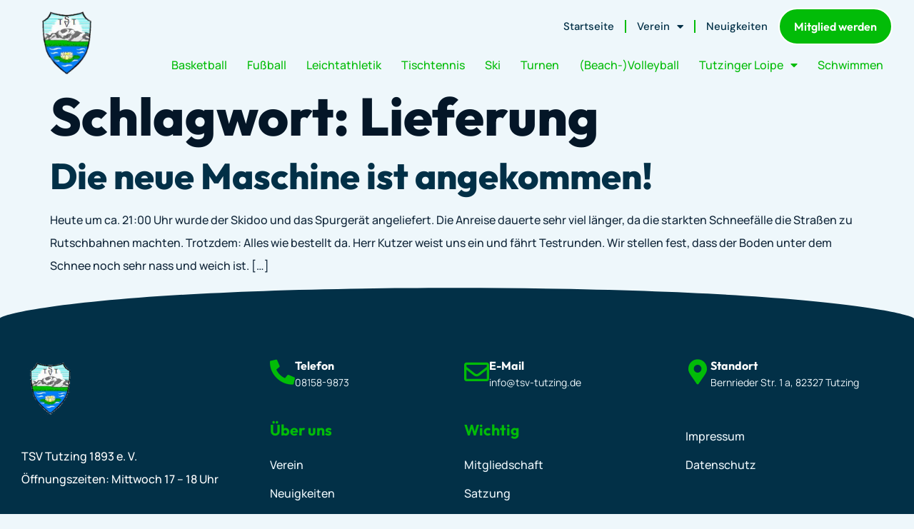

--- FILE ---
content_type: text/html; charset=UTF-8
request_url: https://www.tsv-tutzing.de/tag/lieferung/
body_size: 21069
content:
<!doctype html>
<html lang="de" prefix="og: https://ogp.me/ns#">
<head>
	<meta charset="UTF-8">
	<meta name="viewport" content="width=device-width, initial-scale=1">
	<link rel="profile" href="https://gmpg.org/xfn/11">
	
<!-- Suchmaschinen-Optimierung durch Rank Math PRO - https://rankmath.com/ -->
<title>Lieferung - TSV Tutzing</title>
<meta name="robots" content="follow, noindex"/>
<meta property="og:locale" content="de_DE" />
<meta property="og:type" content="article" />
<meta property="og:title" content="Lieferung - TSV Tutzing" />
<meta property="og:url" content="https://www.tsv-tutzing.de/tag/lieferung/" />
<meta property="og:site_name" content="TSV Tutzing" />
<meta name="twitter:card" content="summary_large_image" />
<meta name="twitter:title" content="Lieferung - TSV Tutzing" />
<script type="application/ld+json" class="rank-math-schema">{"@context":"https://schema.org","@graph":[{"@type":"Person","@id":"https://www.tsv-tutzing.de/#person","name":"TSV Tutzing","image":{"@type":"ImageObject","@id":"https://www.tsv-tutzing.de/#logo","url":"https://www.tsv-tutzing.de/wp-content/uploads/2020/12/cropped-LOGO-TSV-Tutzing-150x150-1-2-150x150.png","contentUrl":"https://www.tsv-tutzing.de/wp-content/uploads/2020/12/cropped-LOGO-TSV-Tutzing-150x150-1-2-150x150.png","caption":"TSV Tutzing","inLanguage":"de"}},{"@type":"WebSite","@id":"https://www.tsv-tutzing.de/#website","url":"https://www.tsv-tutzing.de","name":"TSV Tutzing","publisher":{"@id":"https://www.tsv-tutzing.de/#person"},"inLanguage":"de"},{"@type":"CollectionPage","@id":"https://www.tsv-tutzing.de/tag/lieferung/#webpage","url":"https://www.tsv-tutzing.de/tag/lieferung/","name":"Lieferung - TSV Tutzing","isPartOf":{"@id":"https://www.tsv-tutzing.de/#website"},"inLanguage":"de"}]}</script>
<!-- /Rank Math WordPress SEO Plugin -->

<link rel='dns-prefetch' href='//www.tsv-tutzing.de' />
<link rel="alternate" type="application/rss+xml" title="TSV Tutzing &raquo; Feed" href="https://www.tsv-tutzing.de/feed/" />
<link rel="alternate" type="application/rss+xml" title="TSV Tutzing &raquo; Kommentar-Feed" href="https://www.tsv-tutzing.de/comments/feed/" />
<link rel="alternate" type="application/rss+xml" title="TSV Tutzing &raquo; Lieferung Schlagwort-Feed" href="https://www.tsv-tutzing.de/tag/lieferung/feed/" />
<style id='wp-img-auto-sizes-contain-inline-css'>
img:is([sizes=auto i],[sizes^="auto," i]){contain-intrinsic-size:3000px 1500px}
/*# sourceURL=wp-img-auto-sizes-contain-inline-css */
</style>
<style id='wp-emoji-styles-inline-css'>

	img.wp-smiley, img.emoji {
		display: inline !important;
		border: none !important;
		box-shadow: none !important;
		height: 1em !important;
		width: 1em !important;
		margin: 0 0.07em !important;
		vertical-align: -0.1em !important;
		background: none !important;
		padding: 0 !important;
	}
/*# sourceURL=wp-emoji-styles-inline-css */
</style>
<link rel='stylesheet' id='wp-block-library-css' href='https://www.tsv-tutzing.de/wp-includes/css/dist/block-library/style.min.css?ver=6.9' media='all' />
<link rel='stylesheet' id='gutenberg-pdfjs-style-css' href='https://www.tsv-tutzing.de/wp-content/plugins/pdfjs-viewer-shortcode/inc/../blocks/build/style-index.css?ver=1765396947' media='all' />
<style id='global-styles-inline-css'>
:root{--wp--preset--aspect-ratio--square: 1;--wp--preset--aspect-ratio--4-3: 4/3;--wp--preset--aspect-ratio--3-4: 3/4;--wp--preset--aspect-ratio--3-2: 3/2;--wp--preset--aspect-ratio--2-3: 2/3;--wp--preset--aspect-ratio--16-9: 16/9;--wp--preset--aspect-ratio--9-16: 9/16;--wp--preset--color--black: #000000;--wp--preset--color--cyan-bluish-gray: #abb8c3;--wp--preset--color--white: #ffffff;--wp--preset--color--pale-pink: #f78da7;--wp--preset--color--vivid-red: #cf2e2e;--wp--preset--color--luminous-vivid-orange: #ff6900;--wp--preset--color--luminous-vivid-amber: #fcb900;--wp--preset--color--light-green-cyan: #7bdcb5;--wp--preset--color--vivid-green-cyan: #00d084;--wp--preset--color--pale-cyan-blue: #8ed1fc;--wp--preset--color--vivid-cyan-blue: #0693e3;--wp--preset--color--vivid-purple: #9b51e0;--wp--preset--gradient--vivid-cyan-blue-to-vivid-purple: linear-gradient(135deg,rgb(6,147,227) 0%,rgb(155,81,224) 100%);--wp--preset--gradient--light-green-cyan-to-vivid-green-cyan: linear-gradient(135deg,rgb(122,220,180) 0%,rgb(0,208,130) 100%);--wp--preset--gradient--luminous-vivid-amber-to-luminous-vivid-orange: linear-gradient(135deg,rgb(252,185,0) 0%,rgb(255,105,0) 100%);--wp--preset--gradient--luminous-vivid-orange-to-vivid-red: linear-gradient(135deg,rgb(255,105,0) 0%,rgb(207,46,46) 100%);--wp--preset--gradient--very-light-gray-to-cyan-bluish-gray: linear-gradient(135deg,rgb(238,238,238) 0%,rgb(169,184,195) 100%);--wp--preset--gradient--cool-to-warm-spectrum: linear-gradient(135deg,rgb(74,234,220) 0%,rgb(151,120,209) 20%,rgb(207,42,186) 40%,rgb(238,44,130) 60%,rgb(251,105,98) 80%,rgb(254,248,76) 100%);--wp--preset--gradient--blush-light-purple: linear-gradient(135deg,rgb(255,206,236) 0%,rgb(152,150,240) 100%);--wp--preset--gradient--blush-bordeaux: linear-gradient(135deg,rgb(254,205,165) 0%,rgb(254,45,45) 50%,rgb(107,0,62) 100%);--wp--preset--gradient--luminous-dusk: linear-gradient(135deg,rgb(255,203,112) 0%,rgb(199,81,192) 50%,rgb(65,88,208) 100%);--wp--preset--gradient--pale-ocean: linear-gradient(135deg,rgb(255,245,203) 0%,rgb(182,227,212) 50%,rgb(51,167,181) 100%);--wp--preset--gradient--electric-grass: linear-gradient(135deg,rgb(202,248,128) 0%,rgb(113,206,126) 100%);--wp--preset--gradient--midnight: linear-gradient(135deg,rgb(2,3,129) 0%,rgb(40,116,252) 100%);--wp--preset--font-size--small: 13px;--wp--preset--font-size--medium: 20px;--wp--preset--font-size--large: 36px;--wp--preset--font-size--x-large: 42px;--wp--preset--spacing--20: 0.44rem;--wp--preset--spacing--30: 0.67rem;--wp--preset--spacing--40: 1rem;--wp--preset--spacing--50: 1.5rem;--wp--preset--spacing--60: 2.25rem;--wp--preset--spacing--70: 3.38rem;--wp--preset--spacing--80: 5.06rem;--wp--preset--shadow--natural: 6px 6px 9px rgba(0, 0, 0, 0.2);--wp--preset--shadow--deep: 12px 12px 50px rgba(0, 0, 0, 0.4);--wp--preset--shadow--sharp: 6px 6px 0px rgba(0, 0, 0, 0.2);--wp--preset--shadow--outlined: 6px 6px 0px -3px rgb(255, 255, 255), 6px 6px rgb(0, 0, 0);--wp--preset--shadow--crisp: 6px 6px 0px rgb(0, 0, 0);}:root { --wp--style--global--content-size: 800px;--wp--style--global--wide-size: 1200px; }:where(body) { margin: 0; }.wp-site-blocks > .alignleft { float: left; margin-right: 2em; }.wp-site-blocks > .alignright { float: right; margin-left: 2em; }.wp-site-blocks > .aligncenter { justify-content: center; margin-left: auto; margin-right: auto; }:where(.wp-site-blocks) > * { margin-block-start: 24px; margin-block-end: 0; }:where(.wp-site-blocks) > :first-child { margin-block-start: 0; }:where(.wp-site-blocks) > :last-child { margin-block-end: 0; }:root { --wp--style--block-gap: 24px; }:root :where(.is-layout-flow) > :first-child{margin-block-start: 0;}:root :where(.is-layout-flow) > :last-child{margin-block-end: 0;}:root :where(.is-layout-flow) > *{margin-block-start: 24px;margin-block-end: 0;}:root :where(.is-layout-constrained) > :first-child{margin-block-start: 0;}:root :where(.is-layout-constrained) > :last-child{margin-block-end: 0;}:root :where(.is-layout-constrained) > *{margin-block-start: 24px;margin-block-end: 0;}:root :where(.is-layout-flex){gap: 24px;}:root :where(.is-layout-grid){gap: 24px;}.is-layout-flow > .alignleft{float: left;margin-inline-start: 0;margin-inline-end: 2em;}.is-layout-flow > .alignright{float: right;margin-inline-start: 2em;margin-inline-end: 0;}.is-layout-flow > .aligncenter{margin-left: auto !important;margin-right: auto !important;}.is-layout-constrained > .alignleft{float: left;margin-inline-start: 0;margin-inline-end: 2em;}.is-layout-constrained > .alignright{float: right;margin-inline-start: 2em;margin-inline-end: 0;}.is-layout-constrained > .aligncenter{margin-left: auto !important;margin-right: auto !important;}.is-layout-constrained > :where(:not(.alignleft):not(.alignright):not(.alignfull)){max-width: var(--wp--style--global--content-size);margin-left: auto !important;margin-right: auto !important;}.is-layout-constrained > .alignwide{max-width: var(--wp--style--global--wide-size);}body .is-layout-flex{display: flex;}.is-layout-flex{flex-wrap: wrap;align-items: center;}.is-layout-flex > :is(*, div){margin: 0;}body .is-layout-grid{display: grid;}.is-layout-grid > :is(*, div){margin: 0;}body{padding-top: 0px;padding-right: 0px;padding-bottom: 0px;padding-left: 0px;}a:where(:not(.wp-element-button)){text-decoration: underline;}:root :where(.wp-element-button, .wp-block-button__link){background-color: #32373c;border-width: 0;color: #fff;font-family: inherit;font-size: inherit;font-style: inherit;font-weight: inherit;letter-spacing: inherit;line-height: inherit;padding-top: calc(0.667em + 2px);padding-right: calc(1.333em + 2px);padding-bottom: calc(0.667em + 2px);padding-left: calc(1.333em + 2px);text-decoration: none;text-transform: inherit;}.has-black-color{color: var(--wp--preset--color--black) !important;}.has-cyan-bluish-gray-color{color: var(--wp--preset--color--cyan-bluish-gray) !important;}.has-white-color{color: var(--wp--preset--color--white) !important;}.has-pale-pink-color{color: var(--wp--preset--color--pale-pink) !important;}.has-vivid-red-color{color: var(--wp--preset--color--vivid-red) !important;}.has-luminous-vivid-orange-color{color: var(--wp--preset--color--luminous-vivid-orange) !important;}.has-luminous-vivid-amber-color{color: var(--wp--preset--color--luminous-vivid-amber) !important;}.has-light-green-cyan-color{color: var(--wp--preset--color--light-green-cyan) !important;}.has-vivid-green-cyan-color{color: var(--wp--preset--color--vivid-green-cyan) !important;}.has-pale-cyan-blue-color{color: var(--wp--preset--color--pale-cyan-blue) !important;}.has-vivid-cyan-blue-color{color: var(--wp--preset--color--vivid-cyan-blue) !important;}.has-vivid-purple-color{color: var(--wp--preset--color--vivid-purple) !important;}.has-black-background-color{background-color: var(--wp--preset--color--black) !important;}.has-cyan-bluish-gray-background-color{background-color: var(--wp--preset--color--cyan-bluish-gray) !important;}.has-white-background-color{background-color: var(--wp--preset--color--white) !important;}.has-pale-pink-background-color{background-color: var(--wp--preset--color--pale-pink) !important;}.has-vivid-red-background-color{background-color: var(--wp--preset--color--vivid-red) !important;}.has-luminous-vivid-orange-background-color{background-color: var(--wp--preset--color--luminous-vivid-orange) !important;}.has-luminous-vivid-amber-background-color{background-color: var(--wp--preset--color--luminous-vivid-amber) !important;}.has-light-green-cyan-background-color{background-color: var(--wp--preset--color--light-green-cyan) !important;}.has-vivid-green-cyan-background-color{background-color: var(--wp--preset--color--vivid-green-cyan) !important;}.has-pale-cyan-blue-background-color{background-color: var(--wp--preset--color--pale-cyan-blue) !important;}.has-vivid-cyan-blue-background-color{background-color: var(--wp--preset--color--vivid-cyan-blue) !important;}.has-vivid-purple-background-color{background-color: var(--wp--preset--color--vivid-purple) !important;}.has-black-border-color{border-color: var(--wp--preset--color--black) !important;}.has-cyan-bluish-gray-border-color{border-color: var(--wp--preset--color--cyan-bluish-gray) !important;}.has-white-border-color{border-color: var(--wp--preset--color--white) !important;}.has-pale-pink-border-color{border-color: var(--wp--preset--color--pale-pink) !important;}.has-vivid-red-border-color{border-color: var(--wp--preset--color--vivid-red) !important;}.has-luminous-vivid-orange-border-color{border-color: var(--wp--preset--color--luminous-vivid-orange) !important;}.has-luminous-vivid-amber-border-color{border-color: var(--wp--preset--color--luminous-vivid-amber) !important;}.has-light-green-cyan-border-color{border-color: var(--wp--preset--color--light-green-cyan) !important;}.has-vivid-green-cyan-border-color{border-color: var(--wp--preset--color--vivid-green-cyan) !important;}.has-pale-cyan-blue-border-color{border-color: var(--wp--preset--color--pale-cyan-blue) !important;}.has-vivid-cyan-blue-border-color{border-color: var(--wp--preset--color--vivid-cyan-blue) !important;}.has-vivid-purple-border-color{border-color: var(--wp--preset--color--vivid-purple) !important;}.has-vivid-cyan-blue-to-vivid-purple-gradient-background{background: var(--wp--preset--gradient--vivid-cyan-blue-to-vivid-purple) !important;}.has-light-green-cyan-to-vivid-green-cyan-gradient-background{background: var(--wp--preset--gradient--light-green-cyan-to-vivid-green-cyan) !important;}.has-luminous-vivid-amber-to-luminous-vivid-orange-gradient-background{background: var(--wp--preset--gradient--luminous-vivid-amber-to-luminous-vivid-orange) !important;}.has-luminous-vivid-orange-to-vivid-red-gradient-background{background: var(--wp--preset--gradient--luminous-vivid-orange-to-vivid-red) !important;}.has-very-light-gray-to-cyan-bluish-gray-gradient-background{background: var(--wp--preset--gradient--very-light-gray-to-cyan-bluish-gray) !important;}.has-cool-to-warm-spectrum-gradient-background{background: var(--wp--preset--gradient--cool-to-warm-spectrum) !important;}.has-blush-light-purple-gradient-background{background: var(--wp--preset--gradient--blush-light-purple) !important;}.has-blush-bordeaux-gradient-background{background: var(--wp--preset--gradient--blush-bordeaux) !important;}.has-luminous-dusk-gradient-background{background: var(--wp--preset--gradient--luminous-dusk) !important;}.has-pale-ocean-gradient-background{background: var(--wp--preset--gradient--pale-ocean) !important;}.has-electric-grass-gradient-background{background: var(--wp--preset--gradient--electric-grass) !important;}.has-midnight-gradient-background{background: var(--wp--preset--gradient--midnight) !important;}.has-small-font-size{font-size: var(--wp--preset--font-size--small) !important;}.has-medium-font-size{font-size: var(--wp--preset--font-size--medium) !important;}.has-large-font-size{font-size: var(--wp--preset--font-size--large) !important;}.has-x-large-font-size{font-size: var(--wp--preset--font-size--x-large) !important;}
:root :where(.wp-block-pullquote){font-size: 1.5em;line-height: 1.6;}
/*# sourceURL=global-styles-inline-css */
</style>
<link rel='stylesheet' id='wpa-css-css' href='https://www.tsv-tutzing.de/wp-content/plugins/honeypot/includes/css/wpa.css?ver=2.3.04' media='all' />
<link rel='stylesheet' id='hello-elementor-css' href='https://www.tsv-tutzing.de/wp-content/themes/hello-elementor/assets/css/reset.css?ver=3.4.4' media='all' />
<link rel='stylesheet' id='hello-elementor-theme-style-css' href='https://www.tsv-tutzing.de/wp-content/themes/hello-elementor/assets/css/theme.css?ver=3.4.4' media='all' />
<link rel='stylesheet' id='hello-elementor-header-footer-css' href='https://www.tsv-tutzing.de/wp-content/themes/hello-elementor/assets/css/header-footer.css?ver=3.4.4' media='all' />
<link rel='stylesheet' id='elementor-frontend-css' href='https://www.tsv-tutzing.de/wp-content/plugins/elementor/assets/css/frontend.min.css?ver=3.34.2' media='all' />
<style id='elementor-frontend-inline-css'>
@-webkit-keyframes ha_fadeIn{0%{opacity:0}to{opacity:1}}@keyframes ha_fadeIn{0%{opacity:0}to{opacity:1}}@-webkit-keyframes ha_zoomIn{0%{opacity:0;-webkit-transform:scale3d(.3,.3,.3);transform:scale3d(.3,.3,.3)}50%{opacity:1}}@keyframes ha_zoomIn{0%{opacity:0;-webkit-transform:scale3d(.3,.3,.3);transform:scale3d(.3,.3,.3)}50%{opacity:1}}@-webkit-keyframes ha_rollIn{0%{opacity:0;-webkit-transform:translate3d(-100%,0,0) rotate3d(0,0,1,-120deg);transform:translate3d(-100%,0,0) rotate3d(0,0,1,-120deg)}to{opacity:1}}@keyframes ha_rollIn{0%{opacity:0;-webkit-transform:translate3d(-100%,0,0) rotate3d(0,0,1,-120deg);transform:translate3d(-100%,0,0) rotate3d(0,0,1,-120deg)}to{opacity:1}}@-webkit-keyframes ha_bounce{0%,20%,53%,to{-webkit-animation-timing-function:cubic-bezier(.215,.61,.355,1);animation-timing-function:cubic-bezier(.215,.61,.355,1)}40%,43%{-webkit-transform:translate3d(0,-30px,0) scaleY(1.1);transform:translate3d(0,-30px,0) scaleY(1.1);-webkit-animation-timing-function:cubic-bezier(.755,.05,.855,.06);animation-timing-function:cubic-bezier(.755,.05,.855,.06)}70%{-webkit-transform:translate3d(0,-15px,0) scaleY(1.05);transform:translate3d(0,-15px,0) scaleY(1.05);-webkit-animation-timing-function:cubic-bezier(.755,.05,.855,.06);animation-timing-function:cubic-bezier(.755,.05,.855,.06)}80%{-webkit-transition-timing-function:cubic-bezier(.215,.61,.355,1);transition-timing-function:cubic-bezier(.215,.61,.355,1);-webkit-transform:translate3d(0,0,0) scaleY(.95);transform:translate3d(0,0,0) scaleY(.95)}90%{-webkit-transform:translate3d(0,-4px,0) scaleY(1.02);transform:translate3d(0,-4px,0) scaleY(1.02)}}@keyframes ha_bounce{0%,20%,53%,to{-webkit-animation-timing-function:cubic-bezier(.215,.61,.355,1);animation-timing-function:cubic-bezier(.215,.61,.355,1)}40%,43%{-webkit-transform:translate3d(0,-30px,0) scaleY(1.1);transform:translate3d(0,-30px,0) scaleY(1.1);-webkit-animation-timing-function:cubic-bezier(.755,.05,.855,.06);animation-timing-function:cubic-bezier(.755,.05,.855,.06)}70%{-webkit-transform:translate3d(0,-15px,0) scaleY(1.05);transform:translate3d(0,-15px,0) scaleY(1.05);-webkit-animation-timing-function:cubic-bezier(.755,.05,.855,.06);animation-timing-function:cubic-bezier(.755,.05,.855,.06)}80%{-webkit-transition-timing-function:cubic-bezier(.215,.61,.355,1);transition-timing-function:cubic-bezier(.215,.61,.355,1);-webkit-transform:translate3d(0,0,0) scaleY(.95);transform:translate3d(0,0,0) scaleY(.95)}90%{-webkit-transform:translate3d(0,-4px,0) scaleY(1.02);transform:translate3d(0,-4px,0) scaleY(1.02)}}@-webkit-keyframes ha_bounceIn{0%,20%,40%,60%,80%,to{-webkit-animation-timing-function:cubic-bezier(.215,.61,.355,1);animation-timing-function:cubic-bezier(.215,.61,.355,1)}0%{opacity:0;-webkit-transform:scale3d(.3,.3,.3);transform:scale3d(.3,.3,.3)}20%{-webkit-transform:scale3d(1.1,1.1,1.1);transform:scale3d(1.1,1.1,1.1)}40%{-webkit-transform:scale3d(.9,.9,.9);transform:scale3d(.9,.9,.9)}60%{opacity:1;-webkit-transform:scale3d(1.03,1.03,1.03);transform:scale3d(1.03,1.03,1.03)}80%{-webkit-transform:scale3d(.97,.97,.97);transform:scale3d(.97,.97,.97)}to{opacity:1}}@keyframes ha_bounceIn{0%,20%,40%,60%,80%,to{-webkit-animation-timing-function:cubic-bezier(.215,.61,.355,1);animation-timing-function:cubic-bezier(.215,.61,.355,1)}0%{opacity:0;-webkit-transform:scale3d(.3,.3,.3);transform:scale3d(.3,.3,.3)}20%{-webkit-transform:scale3d(1.1,1.1,1.1);transform:scale3d(1.1,1.1,1.1)}40%{-webkit-transform:scale3d(.9,.9,.9);transform:scale3d(.9,.9,.9)}60%{opacity:1;-webkit-transform:scale3d(1.03,1.03,1.03);transform:scale3d(1.03,1.03,1.03)}80%{-webkit-transform:scale3d(.97,.97,.97);transform:scale3d(.97,.97,.97)}to{opacity:1}}@-webkit-keyframes ha_flipInX{0%{opacity:0;-webkit-transform:perspective(400px) rotate3d(1,0,0,90deg);transform:perspective(400px) rotate3d(1,0,0,90deg);-webkit-animation-timing-function:ease-in;animation-timing-function:ease-in}40%{-webkit-transform:perspective(400px) rotate3d(1,0,0,-20deg);transform:perspective(400px) rotate3d(1,0,0,-20deg);-webkit-animation-timing-function:ease-in;animation-timing-function:ease-in}60%{opacity:1;-webkit-transform:perspective(400px) rotate3d(1,0,0,10deg);transform:perspective(400px) rotate3d(1,0,0,10deg)}80%{-webkit-transform:perspective(400px) rotate3d(1,0,0,-5deg);transform:perspective(400px) rotate3d(1,0,0,-5deg)}}@keyframes ha_flipInX{0%{opacity:0;-webkit-transform:perspective(400px) rotate3d(1,0,0,90deg);transform:perspective(400px) rotate3d(1,0,0,90deg);-webkit-animation-timing-function:ease-in;animation-timing-function:ease-in}40%{-webkit-transform:perspective(400px) rotate3d(1,0,0,-20deg);transform:perspective(400px) rotate3d(1,0,0,-20deg);-webkit-animation-timing-function:ease-in;animation-timing-function:ease-in}60%{opacity:1;-webkit-transform:perspective(400px) rotate3d(1,0,0,10deg);transform:perspective(400px) rotate3d(1,0,0,10deg)}80%{-webkit-transform:perspective(400px) rotate3d(1,0,0,-5deg);transform:perspective(400px) rotate3d(1,0,0,-5deg)}}@-webkit-keyframes ha_flipInY{0%{opacity:0;-webkit-transform:perspective(400px) rotate3d(0,1,0,90deg);transform:perspective(400px) rotate3d(0,1,0,90deg);-webkit-animation-timing-function:ease-in;animation-timing-function:ease-in}40%{-webkit-transform:perspective(400px) rotate3d(0,1,0,-20deg);transform:perspective(400px) rotate3d(0,1,0,-20deg);-webkit-animation-timing-function:ease-in;animation-timing-function:ease-in}60%{opacity:1;-webkit-transform:perspective(400px) rotate3d(0,1,0,10deg);transform:perspective(400px) rotate3d(0,1,0,10deg)}80%{-webkit-transform:perspective(400px) rotate3d(0,1,0,-5deg);transform:perspective(400px) rotate3d(0,1,0,-5deg)}}@keyframes ha_flipInY{0%{opacity:0;-webkit-transform:perspective(400px) rotate3d(0,1,0,90deg);transform:perspective(400px) rotate3d(0,1,0,90deg);-webkit-animation-timing-function:ease-in;animation-timing-function:ease-in}40%{-webkit-transform:perspective(400px) rotate3d(0,1,0,-20deg);transform:perspective(400px) rotate3d(0,1,0,-20deg);-webkit-animation-timing-function:ease-in;animation-timing-function:ease-in}60%{opacity:1;-webkit-transform:perspective(400px) rotate3d(0,1,0,10deg);transform:perspective(400px) rotate3d(0,1,0,10deg)}80%{-webkit-transform:perspective(400px) rotate3d(0,1,0,-5deg);transform:perspective(400px) rotate3d(0,1,0,-5deg)}}@-webkit-keyframes ha_swing{20%{-webkit-transform:rotate3d(0,0,1,15deg);transform:rotate3d(0,0,1,15deg)}40%{-webkit-transform:rotate3d(0,0,1,-10deg);transform:rotate3d(0,0,1,-10deg)}60%{-webkit-transform:rotate3d(0,0,1,5deg);transform:rotate3d(0,0,1,5deg)}80%{-webkit-transform:rotate3d(0,0,1,-5deg);transform:rotate3d(0,0,1,-5deg)}}@keyframes ha_swing{20%{-webkit-transform:rotate3d(0,0,1,15deg);transform:rotate3d(0,0,1,15deg)}40%{-webkit-transform:rotate3d(0,0,1,-10deg);transform:rotate3d(0,0,1,-10deg)}60%{-webkit-transform:rotate3d(0,0,1,5deg);transform:rotate3d(0,0,1,5deg)}80%{-webkit-transform:rotate3d(0,0,1,-5deg);transform:rotate3d(0,0,1,-5deg)}}@-webkit-keyframes ha_slideInDown{0%{visibility:visible;-webkit-transform:translate3d(0,-100%,0);transform:translate3d(0,-100%,0)}}@keyframes ha_slideInDown{0%{visibility:visible;-webkit-transform:translate3d(0,-100%,0);transform:translate3d(0,-100%,0)}}@-webkit-keyframes ha_slideInUp{0%{visibility:visible;-webkit-transform:translate3d(0,100%,0);transform:translate3d(0,100%,0)}}@keyframes ha_slideInUp{0%{visibility:visible;-webkit-transform:translate3d(0,100%,0);transform:translate3d(0,100%,0)}}@-webkit-keyframes ha_slideInLeft{0%{visibility:visible;-webkit-transform:translate3d(-100%,0,0);transform:translate3d(-100%,0,0)}}@keyframes ha_slideInLeft{0%{visibility:visible;-webkit-transform:translate3d(-100%,0,0);transform:translate3d(-100%,0,0)}}@-webkit-keyframes ha_slideInRight{0%{visibility:visible;-webkit-transform:translate3d(100%,0,0);transform:translate3d(100%,0,0)}}@keyframes ha_slideInRight{0%{visibility:visible;-webkit-transform:translate3d(100%,0,0);transform:translate3d(100%,0,0)}}.ha_fadeIn{-webkit-animation-name:ha_fadeIn;animation-name:ha_fadeIn}.ha_zoomIn{-webkit-animation-name:ha_zoomIn;animation-name:ha_zoomIn}.ha_rollIn{-webkit-animation-name:ha_rollIn;animation-name:ha_rollIn}.ha_bounce{-webkit-transform-origin:center bottom;-ms-transform-origin:center bottom;transform-origin:center bottom;-webkit-animation-name:ha_bounce;animation-name:ha_bounce}.ha_bounceIn{-webkit-animation-name:ha_bounceIn;animation-name:ha_bounceIn;-webkit-animation-duration:.75s;-webkit-animation-duration:calc(var(--animate-duration)*.75);animation-duration:.75s;animation-duration:calc(var(--animate-duration)*.75)}.ha_flipInX,.ha_flipInY{-webkit-animation-name:ha_flipInX;animation-name:ha_flipInX;-webkit-backface-visibility:visible!important;backface-visibility:visible!important}.ha_flipInY{-webkit-animation-name:ha_flipInY;animation-name:ha_flipInY}.ha_swing{-webkit-transform-origin:top center;-ms-transform-origin:top center;transform-origin:top center;-webkit-animation-name:ha_swing;animation-name:ha_swing}.ha_slideInDown{-webkit-animation-name:ha_slideInDown;animation-name:ha_slideInDown}.ha_slideInUp{-webkit-animation-name:ha_slideInUp;animation-name:ha_slideInUp}.ha_slideInLeft{-webkit-animation-name:ha_slideInLeft;animation-name:ha_slideInLeft}.ha_slideInRight{-webkit-animation-name:ha_slideInRight;animation-name:ha_slideInRight}.ha-css-transform-yes{-webkit-transition-duration:var(--ha-tfx-transition-duration, .2s);transition-duration:var(--ha-tfx-transition-duration, .2s);-webkit-transition-property:-webkit-transform;transition-property:transform;transition-property:transform,-webkit-transform;-webkit-transform:translate(var(--ha-tfx-translate-x, 0),var(--ha-tfx-translate-y, 0)) scale(var(--ha-tfx-scale-x, 1),var(--ha-tfx-scale-y, 1)) skew(var(--ha-tfx-skew-x, 0),var(--ha-tfx-skew-y, 0)) rotateX(var(--ha-tfx-rotate-x, 0)) rotateY(var(--ha-tfx-rotate-y, 0)) rotateZ(var(--ha-tfx-rotate-z, 0));transform:translate(var(--ha-tfx-translate-x, 0),var(--ha-tfx-translate-y, 0)) scale(var(--ha-tfx-scale-x, 1),var(--ha-tfx-scale-y, 1)) skew(var(--ha-tfx-skew-x, 0),var(--ha-tfx-skew-y, 0)) rotateX(var(--ha-tfx-rotate-x, 0)) rotateY(var(--ha-tfx-rotate-y, 0)) rotateZ(var(--ha-tfx-rotate-z, 0))}.ha-css-transform-yes:hover{-webkit-transform:translate(var(--ha-tfx-translate-x-hover, var(--ha-tfx-translate-x, 0)),var(--ha-tfx-translate-y-hover, var(--ha-tfx-translate-y, 0))) scale(var(--ha-tfx-scale-x-hover, var(--ha-tfx-scale-x, 1)),var(--ha-tfx-scale-y-hover, var(--ha-tfx-scale-y, 1))) skew(var(--ha-tfx-skew-x-hover, var(--ha-tfx-skew-x, 0)),var(--ha-tfx-skew-y-hover, var(--ha-tfx-skew-y, 0))) rotateX(var(--ha-tfx-rotate-x-hover, var(--ha-tfx-rotate-x, 0))) rotateY(var(--ha-tfx-rotate-y-hover, var(--ha-tfx-rotate-y, 0))) rotateZ(var(--ha-tfx-rotate-z-hover, var(--ha-tfx-rotate-z, 0)));transform:translate(var(--ha-tfx-translate-x-hover, var(--ha-tfx-translate-x, 0)),var(--ha-tfx-translate-y-hover, var(--ha-tfx-translate-y, 0))) scale(var(--ha-tfx-scale-x-hover, var(--ha-tfx-scale-x, 1)),var(--ha-tfx-scale-y-hover, var(--ha-tfx-scale-y, 1))) skew(var(--ha-tfx-skew-x-hover, var(--ha-tfx-skew-x, 0)),var(--ha-tfx-skew-y-hover, var(--ha-tfx-skew-y, 0))) rotateX(var(--ha-tfx-rotate-x-hover, var(--ha-tfx-rotate-x, 0))) rotateY(var(--ha-tfx-rotate-y-hover, var(--ha-tfx-rotate-y, 0))) rotateZ(var(--ha-tfx-rotate-z-hover, var(--ha-tfx-rotate-z, 0)))}.happy-addon>.elementor-widget-container{word-wrap:break-word;overflow-wrap:break-word}.happy-addon>.elementor-widget-container,.happy-addon>.elementor-widget-container *{-webkit-box-sizing:border-box;box-sizing:border-box}.happy-addon:not(:has(.elementor-widget-container)),.happy-addon:not(:has(.elementor-widget-container)) *{-webkit-box-sizing:border-box;box-sizing:border-box;word-wrap:break-word;overflow-wrap:break-word}.happy-addon p:empty{display:none}.happy-addon .elementor-inline-editing{min-height:auto!important}.happy-addon-pro img{max-width:100%;height:auto;-o-object-fit:cover;object-fit:cover}.ha-screen-reader-text{position:absolute;overflow:hidden;clip:rect(1px,1px,1px,1px);margin:-1px;padding:0;width:1px;height:1px;border:0;word-wrap:normal!important;-webkit-clip-path:inset(50%);clip-path:inset(50%)}.ha-has-bg-overlay>.elementor-widget-container{position:relative;z-index:1}.ha-has-bg-overlay>.elementor-widget-container:before{position:absolute;top:0;left:0;z-index:-1;width:100%;height:100%;content:""}.ha-has-bg-overlay:not(:has(.elementor-widget-container)){position:relative;z-index:1}.ha-has-bg-overlay:not(:has(.elementor-widget-container)):before{position:absolute;top:0;left:0;z-index:-1;width:100%;height:100%;content:""}.ha-popup--is-enabled .ha-js-popup,.ha-popup--is-enabled .ha-js-popup img{cursor:-webkit-zoom-in!important;cursor:zoom-in!important}.mfp-wrap .mfp-arrow,.mfp-wrap .mfp-close{background-color:transparent}.mfp-wrap .mfp-arrow:focus,.mfp-wrap .mfp-close:focus{outline-width:thin}.ha-advanced-tooltip-enable{position:relative;cursor:pointer;--ha-tooltip-arrow-color:black;--ha-tooltip-arrow-distance:0}.ha-advanced-tooltip-enable .ha-advanced-tooltip-content{position:absolute;z-index:999;display:none;padding:5px 0;width:120px;height:auto;border-radius:6px;background-color:#000;color:#fff;text-align:center;opacity:0}.ha-advanced-tooltip-enable .ha-advanced-tooltip-content::after{position:absolute;border-width:5px;border-style:solid;content:""}.ha-advanced-tooltip-enable .ha-advanced-tooltip-content.no-arrow::after{visibility:hidden}.ha-advanced-tooltip-enable .ha-advanced-tooltip-content.show{display:inline-block;opacity:1}.ha-advanced-tooltip-enable.ha-advanced-tooltip-top .ha-advanced-tooltip-content,body[data-elementor-device-mode=tablet] .ha-advanced-tooltip-enable.ha-advanced-tooltip-tablet-top .ha-advanced-tooltip-content{top:unset;right:0;bottom:calc(101% + var(--ha-tooltip-arrow-distance));left:0;margin:0 auto}.ha-advanced-tooltip-enable.ha-advanced-tooltip-top .ha-advanced-tooltip-content::after,body[data-elementor-device-mode=tablet] .ha-advanced-tooltip-enable.ha-advanced-tooltip-tablet-top .ha-advanced-tooltip-content::after{top:100%;right:unset;bottom:unset;left:50%;border-color:var(--ha-tooltip-arrow-color) transparent transparent transparent;-webkit-transform:translateX(-50%);-ms-transform:translateX(-50%);transform:translateX(-50%)}.ha-advanced-tooltip-enable.ha-advanced-tooltip-bottom .ha-advanced-tooltip-content,body[data-elementor-device-mode=tablet] .ha-advanced-tooltip-enable.ha-advanced-tooltip-tablet-bottom .ha-advanced-tooltip-content{top:calc(101% + var(--ha-tooltip-arrow-distance));right:0;bottom:unset;left:0;margin:0 auto}.ha-advanced-tooltip-enable.ha-advanced-tooltip-bottom .ha-advanced-tooltip-content::after,body[data-elementor-device-mode=tablet] .ha-advanced-tooltip-enable.ha-advanced-tooltip-tablet-bottom .ha-advanced-tooltip-content::after{top:unset;right:unset;bottom:100%;left:50%;border-color:transparent transparent var(--ha-tooltip-arrow-color) transparent;-webkit-transform:translateX(-50%);-ms-transform:translateX(-50%);transform:translateX(-50%)}.ha-advanced-tooltip-enable.ha-advanced-tooltip-left .ha-advanced-tooltip-content,body[data-elementor-device-mode=tablet] .ha-advanced-tooltip-enable.ha-advanced-tooltip-tablet-left .ha-advanced-tooltip-content{top:50%;right:calc(101% + var(--ha-tooltip-arrow-distance));bottom:unset;left:unset;-webkit-transform:translateY(-50%);-ms-transform:translateY(-50%);transform:translateY(-50%)}.ha-advanced-tooltip-enable.ha-advanced-tooltip-left .ha-advanced-tooltip-content::after,body[data-elementor-device-mode=tablet] .ha-advanced-tooltip-enable.ha-advanced-tooltip-tablet-left .ha-advanced-tooltip-content::after{top:50%;right:unset;bottom:unset;left:100%;border-color:transparent transparent transparent var(--ha-tooltip-arrow-color);-webkit-transform:translateY(-50%);-ms-transform:translateY(-50%);transform:translateY(-50%)}.ha-advanced-tooltip-enable.ha-advanced-tooltip-right .ha-advanced-tooltip-content,body[data-elementor-device-mode=tablet] .ha-advanced-tooltip-enable.ha-advanced-tooltip-tablet-right .ha-advanced-tooltip-content{top:50%;right:unset;bottom:unset;left:calc(101% + var(--ha-tooltip-arrow-distance));-webkit-transform:translateY(-50%);-ms-transform:translateY(-50%);transform:translateY(-50%)}.ha-advanced-tooltip-enable.ha-advanced-tooltip-right .ha-advanced-tooltip-content::after,body[data-elementor-device-mode=tablet] .ha-advanced-tooltip-enable.ha-advanced-tooltip-tablet-right .ha-advanced-tooltip-content::after{top:50%;right:100%;bottom:unset;left:unset;border-color:transparent var(--ha-tooltip-arrow-color) transparent transparent;-webkit-transform:translateY(-50%);-ms-transform:translateY(-50%);transform:translateY(-50%)}body[data-elementor-device-mode=mobile] .ha-advanced-tooltip-enable.ha-advanced-tooltip-mobile-top .ha-advanced-tooltip-content{top:unset;right:0;bottom:calc(101% + var(--ha-tooltip-arrow-distance));left:0;margin:0 auto}body[data-elementor-device-mode=mobile] .ha-advanced-tooltip-enable.ha-advanced-tooltip-mobile-top .ha-advanced-tooltip-content::after{top:100%;right:unset;bottom:unset;left:50%;border-color:var(--ha-tooltip-arrow-color) transparent transparent transparent;-webkit-transform:translateX(-50%);-ms-transform:translateX(-50%);transform:translateX(-50%)}body[data-elementor-device-mode=mobile] .ha-advanced-tooltip-enable.ha-advanced-tooltip-mobile-bottom .ha-advanced-tooltip-content{top:calc(101% + var(--ha-tooltip-arrow-distance));right:0;bottom:unset;left:0;margin:0 auto}body[data-elementor-device-mode=mobile] .ha-advanced-tooltip-enable.ha-advanced-tooltip-mobile-bottom .ha-advanced-tooltip-content::after{top:unset;right:unset;bottom:100%;left:50%;border-color:transparent transparent var(--ha-tooltip-arrow-color) transparent;-webkit-transform:translateX(-50%);-ms-transform:translateX(-50%);transform:translateX(-50%)}body[data-elementor-device-mode=mobile] .ha-advanced-tooltip-enable.ha-advanced-tooltip-mobile-left .ha-advanced-tooltip-content{top:50%;right:calc(101% + var(--ha-tooltip-arrow-distance));bottom:unset;left:unset;-webkit-transform:translateY(-50%);-ms-transform:translateY(-50%);transform:translateY(-50%)}body[data-elementor-device-mode=mobile] .ha-advanced-tooltip-enable.ha-advanced-tooltip-mobile-left .ha-advanced-tooltip-content::after{top:50%;right:unset;bottom:unset;left:100%;border-color:transparent transparent transparent var(--ha-tooltip-arrow-color);-webkit-transform:translateY(-50%);-ms-transform:translateY(-50%);transform:translateY(-50%)}body[data-elementor-device-mode=mobile] .ha-advanced-tooltip-enable.ha-advanced-tooltip-mobile-right .ha-advanced-tooltip-content{top:50%;right:unset;bottom:unset;left:calc(101% + var(--ha-tooltip-arrow-distance));-webkit-transform:translateY(-50%);-ms-transform:translateY(-50%);transform:translateY(-50%)}body[data-elementor-device-mode=mobile] .ha-advanced-tooltip-enable.ha-advanced-tooltip-mobile-right .ha-advanced-tooltip-content::after{top:50%;right:100%;bottom:unset;left:unset;border-color:transparent var(--ha-tooltip-arrow-color) transparent transparent;-webkit-transform:translateY(-50%);-ms-transform:translateY(-50%);transform:translateY(-50%)}body.elementor-editor-active .happy-addon.ha-gravityforms .gform_wrapper{display:block!important}.ha-scroll-to-top-wrap.ha-scroll-to-top-hide{display:none}.ha-scroll-to-top-wrap.edit-mode,.ha-scroll-to-top-wrap.single-page-off{display:none!important}.ha-scroll-to-top-button{position:fixed;right:15px;bottom:15px;z-index:9999;display:-webkit-box;display:-webkit-flex;display:-ms-flexbox;display:flex;-webkit-box-align:center;-webkit-align-items:center;align-items:center;-ms-flex-align:center;-webkit-box-pack:center;-ms-flex-pack:center;-webkit-justify-content:center;justify-content:center;width:50px;height:50px;border-radius:50px;background-color:#5636d1;color:#fff;text-align:center;opacity:1;cursor:pointer;-webkit-transition:all .3s;transition:all .3s}.ha-scroll-to-top-button i{color:#fff;font-size:16px}.ha-scroll-to-top-button:hover{background-color:#e2498a}
/*# sourceURL=elementor-frontend-inline-css */
</style>
<link rel='stylesheet' id='elementor-post-2646-css' href='https://www.tsv-tutzing.de/wp-content/uploads/elementor/css/post-2646.css?ver=1769079658' media='all' />
<link rel='stylesheet' id='widget-image-css' href='https://www.tsv-tutzing.de/wp-content/plugins/elementor/assets/css/widget-image.min.css?ver=3.34.2' media='all' />
<link rel='stylesheet' id='widget-nav-menu-css' href='https://www.tsv-tutzing.de/wp-content/plugins/elementor-pro/assets/css/widget-nav-menu.min.css?ver=3.34.1' media='all' />
<link rel='stylesheet' id='e-animation-pop-css' href='https://www.tsv-tutzing.de/wp-content/plugins/elementor/assets/lib/animations/styles/e-animation-pop.min.css?ver=3.34.2' media='all' />
<link rel='stylesheet' id='e-animation-grow-css' href='https://www.tsv-tutzing.de/wp-content/plugins/elementor/assets/lib/animations/styles/e-animation-grow.min.css?ver=3.34.2' media='all' />
<link rel='stylesheet' id='widget-social-icons-css' href='https://www.tsv-tutzing.de/wp-content/plugins/elementor/assets/css/widget-social-icons.min.css?ver=3.34.2' media='all' />
<link rel='stylesheet' id='e-apple-webkit-css' href='https://www.tsv-tutzing.de/wp-content/plugins/elementor/assets/css/conditionals/apple-webkit.min.css?ver=3.34.2' media='all' />
<link rel='stylesheet' id='widget-icon-box-css' href='https://www.tsv-tutzing.de/wp-content/plugins/elementor/assets/css/widget-icon-box.min.css?ver=3.34.2' media='all' />
<link rel='stylesheet' id='widget-heading-css' href='https://www.tsv-tutzing.de/wp-content/plugins/elementor/assets/css/widget-heading.min.css?ver=3.34.2' media='all' />
<link rel='stylesheet' id='widget-icon-list-css' href='https://www.tsv-tutzing.de/wp-content/plugins/elementor/assets/css/widget-icon-list.min.css?ver=3.34.2' media='all' />
<link rel='stylesheet' id='e-shapes-css' href='https://www.tsv-tutzing.de/wp-content/plugins/elementor/assets/css/conditionals/shapes.min.css?ver=3.34.2' media='all' />
<link rel='stylesheet' id='elementor-icons-css' href='https://www.tsv-tutzing.de/wp-content/plugins/elementor/assets/lib/eicons/css/elementor-icons.min.css?ver=5.46.0' media='all' />
<link rel='stylesheet' id='font-awesome-5-all-css' href='https://www.tsv-tutzing.de/wp-content/plugins/elementor/assets/lib/font-awesome/css/all.min.css?ver=3.34.2' media='all' />
<link rel='stylesheet' id='font-awesome-4-shim-css' href='https://www.tsv-tutzing.de/wp-content/plugins/elementor/assets/lib/font-awesome/css/v4-shims.min.css?ver=3.34.2' media='all' />
<link rel='stylesheet' id='elementor-post-2718-css' href='https://www.tsv-tutzing.de/wp-content/uploads/elementor/css/post-2718.css?ver=1769079659' media='all' />
<link rel='stylesheet' id='happy-icons-css' href='https://www.tsv-tutzing.de/wp-content/plugins/happy-elementor-addons/assets/fonts/style.min.css?ver=3.20.7' media='all' />
<link rel='stylesheet' id='font-awesome-css' href='https://www.tsv-tutzing.de/wp-content/plugins/elementor/assets/lib/font-awesome/css/font-awesome.min.css?ver=4.7.0' media='all' />
<link rel='stylesheet' id='elementor-post-2720-css' href='https://www.tsv-tutzing.de/wp-content/uploads/elementor/css/post-2720.css?ver=1769079659' media='all' />
<link rel='stylesheet' id='eael-general-css' href='https://www.tsv-tutzing.de/wp-content/plugins/essential-addons-for-elementor-lite/assets/front-end/css/view/general.min.css?ver=6.5.8' media='all' />
<link rel='stylesheet' id='elementor-gf-local-outfit-css' href='https://www.tsv-tutzing.de/wp-content/uploads/elementor/google-fonts/css/outfit.css?ver=1742241696' media='all' />
<link rel='stylesheet' id='elementor-gf-local-kanit-css' href='https://www.tsv-tutzing.de/wp-content/uploads/elementor/google-fonts/css/kanit.css?ver=1742241700' media='all' />
<link rel='stylesheet' id='elementor-gf-local-manrope-css' href='https://www.tsv-tutzing.de/wp-content/uploads/elementor/google-fonts/css/manrope.css?ver=1742241702' media='all' />
<link rel='stylesheet' id='elementor-gf-local-dmsans-css' href='https://www.tsv-tutzing.de/wp-content/uploads/elementor/google-fonts/css/dmsans.css?ver=1742241704' media='all' />
<link rel='stylesheet' id='elementor-icons-shared-0-css' href='https://www.tsv-tutzing.de/wp-content/plugins/elementor/assets/lib/font-awesome/css/fontawesome.min.css?ver=5.15.3' media='all' />
<link rel='stylesheet' id='elementor-icons-fa-solid-css' href='https://www.tsv-tutzing.de/wp-content/plugins/elementor/assets/lib/font-awesome/css/solid.min.css?ver=5.15.3' media='all' />
<link rel='stylesheet' id='elementor-icons-fa-brands-css' href='https://www.tsv-tutzing.de/wp-content/plugins/elementor/assets/lib/font-awesome/css/brands.min.css?ver=5.15.3' media='all' />
<link rel='stylesheet' id='elementor-icons-fa-regular-css' href='https://www.tsv-tutzing.de/wp-content/plugins/elementor/assets/lib/font-awesome/css/regular.min.css?ver=5.15.3' media='all' />
<script src="https://www.tsv-tutzing.de/wp-includes/js/jquery/jquery.min.js?ver=3.7.1" id="jquery-core-js"></script>
<script src="https://www.tsv-tutzing.de/wp-includes/js/jquery/jquery-migrate.min.js?ver=3.4.1" id="jquery-migrate-js"></script>
<script src="https://www.tsv-tutzing.de/wp-content/plugins/elementor/assets/lib/font-awesome/js/v4-shims.min.js?ver=3.34.2" id="font-awesome-4-shim-js"></script>
<link rel="https://api.w.org/" href="https://www.tsv-tutzing.de/wp-json/" /><link rel="alternate" title="JSON" type="application/json" href="https://www.tsv-tutzing.de/wp-json/wp/v2/tags/26" /><link rel="EditURI" type="application/rsd+xml" title="RSD" href="https://www.tsv-tutzing.de/xmlrpc.php?rsd" />
<meta name="generator" content="WordPress 6.9" />
<!-- Analytics by WP Statistics - https://wp-statistics.com -->
<meta name="generator" content="Elementor 3.34.2; features: additional_custom_breakpoints; settings: css_print_method-external, google_font-enabled, font_display-swap">
<meta name="google-site-verification" content="DmaiVQ3OH6PVbyTNYeJtZW7mM9XvllITA1tuT-A5Ofs" />
			<style>
				.e-con.e-parent:nth-of-type(n+4):not(.e-lazyloaded):not(.e-no-lazyload),
				.e-con.e-parent:nth-of-type(n+4):not(.e-lazyloaded):not(.e-no-lazyload) * {
					background-image: none !important;
				}
				@media screen and (max-height: 1024px) {
					.e-con.e-parent:nth-of-type(n+3):not(.e-lazyloaded):not(.e-no-lazyload),
					.e-con.e-parent:nth-of-type(n+3):not(.e-lazyloaded):not(.e-no-lazyload) * {
						background-image: none !important;
					}
				}
				@media screen and (max-height: 640px) {
					.e-con.e-parent:nth-of-type(n+2):not(.e-lazyloaded):not(.e-no-lazyload),
					.e-con.e-parent:nth-of-type(n+2):not(.e-lazyloaded):not(.e-no-lazyload) * {
						background-image: none !important;
					}
				}
			</style>
						<meta name="theme-color" content="#EEF7FB">
			<link rel="icon" href="https://www.tsv-tutzing.de/wp-content/uploads/2020/04/cropped-LOGO-TSV-Tutzing-150x150-1-32x32.png" sizes="32x32" />
<link rel="icon" href="https://www.tsv-tutzing.de/wp-content/uploads/2020/04/cropped-LOGO-TSV-Tutzing-150x150-1-192x192.png" sizes="192x192" />
<link rel="apple-touch-icon" href="https://www.tsv-tutzing.de/wp-content/uploads/2020/04/cropped-LOGO-TSV-Tutzing-150x150-1-180x180.png" />
<meta name="msapplication-TileImage" content="https://www.tsv-tutzing.de/wp-content/uploads/2020/04/cropped-LOGO-TSV-Tutzing-150x150-1-270x270.png" />
<meta name="generator" content="WP Rocket 3.20.3" data-wpr-features="wpr_preload_links wpr_desktop" /></head>
<body class="archive tag tag-lieferung tag-26 wp-custom-logo wp-embed-responsive wp-theme-hello-elementor hello-elementor-default elementor-default elementor-kit-2646">


<a class="skip-link screen-reader-text" href="#content">Zum Inhalt springen</a>

		<header data-elementor-type="header" data-elementor-id="2718" class="elementor elementor-2718 elementor-location-header" data-elementor-settings="{&quot;ha_cmc_init_switcher&quot;:&quot;no&quot;}" data-elementor-post-type="elementor_library">
					<div class="elementor-section elementor-top-section elementor-element elementor-element-8576e35 elementor-hidden-mobile elementor-section-boxed elementor-section-height-default elementor-section-height-default" data-id="8576e35" data-element_type="section" data-settings="{&quot;background_background&quot;:&quot;classic&quot;,&quot;_ha_eqh_enable&quot;:false}">
						<div data-rocket-location-hash="0b3376bad69c5a64f5d59c7096455786" class="elementor-container elementor-column-gap-no">
					<div class="elementor-column elementor-col-50 elementor-top-column elementor-element elementor-element-26ff7754" data-id="26ff7754" data-element_type="column">
			<div class="elementor-widget-wrap elementor-element-populated">
						<div class="elementor-element elementor-element-c9a9339 elementor-widget-tablet__width-initial elementor-widget elementor-widget-theme-site-logo elementor-widget-image" data-id="c9a9339" data-element_type="widget" data-widget_type="theme-site-logo.default">
				<div class="elementor-widget-container">
											<a href="https://www.tsv-tutzing.de">
			<img fetchpriority="high" width="250" height="250" src="https://www.tsv-tutzing.de/wp-content/uploads/2020/12/cropped-LOGO-TSV-Tutzing-150x150-1-2.png" class="attachment-full size-full wp-image-243" alt="" srcset="https://www.tsv-tutzing.de/wp-content/uploads/2020/12/cropped-LOGO-TSV-Tutzing-150x150-1-2.png 250w, https://www.tsv-tutzing.de/wp-content/uploads/2020/12/cropped-LOGO-TSV-Tutzing-150x150-1-2-150x150.png 150w, https://www.tsv-tutzing.de/wp-content/uploads/2020/12/cropped-LOGO-TSV-Tutzing-150x150-1-2-100x100.png 100w" sizes="(max-width: 250px) 100vw, 250px" />				</a>
											</div>
				</div>
					</div>
		</div>
				<div class="elementor-column elementor-col-50 elementor-top-column elementor-element elementor-element-1cf4689" data-id="1cf4689" data-element_type="column">
			<div class="elementor-widget-wrap elementor-element-populated">
						<div class="elementor-element elementor-element-a49999c elementor-widget__width-auto elementor-nav-menu__align-start elementor-nav-menu--stretch elementor-nav-menu--dropdown-mobile elementor-nav-menu__text-align-aside elementor-nav-menu--toggle elementor-nav-menu--burger elementor-widget elementor-widget-nav-menu" data-id="a49999c" data-element_type="widget" data-settings="{&quot;full_width&quot;:&quot;stretch&quot;,&quot;layout&quot;:&quot;horizontal&quot;,&quot;submenu_icon&quot;:{&quot;value&quot;:&quot;&lt;i class=\&quot;fas fa-caret-down\&quot; aria-hidden=\&quot;true\&quot;&gt;&lt;\/i&gt;&quot;,&quot;library&quot;:&quot;fa-solid&quot;},&quot;toggle&quot;:&quot;burger&quot;}" data-widget_type="nav-menu.default">
				<div class="elementor-widget-container">
								<nav aria-label="Menü" class="elementor-nav-menu--main elementor-nav-menu__container elementor-nav-menu--layout-horizontal e--pointer-underline e--animation-fade">
				<ul id="menu-1-a49999c" class="elementor-nav-menu"><li class="menu-item menu-item-type-post_type menu-item-object-page menu-item-home menu-item-3139"><a href="https://www.tsv-tutzing.de/" class="elementor-item">Startseite</a></li>
<li class="menu-item menu-item-type-post_type menu-item-object-page menu-item-has-children menu-item-3642"><a href="https://www.tsv-tutzing.de/verein/" class="elementor-item">Verein</a>
<ul class="sub-menu elementor-nav-menu--dropdown">
	<li class="menu-item menu-item-type-post_type menu-item-object-page menu-item-3549"><a href="https://www.tsv-tutzing.de/mitgliedschaft/" class="elementor-sub-item">Mitglied werden</a></li>
	<li class="menu-item menu-item-type-custom menu-item-object-custom menu-item-3550"><a href="https://www.tsv-tutzing.de/wp-content/uploads/2024/08/Satzung-A4.pdf" class="elementor-sub-item">Satzung</a></li>
</ul>
</li>
<li class="menu-item menu-item-type-post_type menu-item-object-page menu-item-2745"><a href="https://www.tsv-tutzing.de/neuigkeiten/" class="elementor-item">Neuigkeiten</a></li>
</ul>			</nav>
					<div class="elementor-menu-toggle" role="button" tabindex="0" aria-label="Menü Umschalter" aria-expanded="false">
			<i aria-hidden="true" role="presentation" class="elementor-menu-toggle__icon--open eicon-menu-bar"></i><i aria-hidden="true" role="presentation" class="elementor-menu-toggle__icon--close eicon-close"></i>		</div>
					<nav class="elementor-nav-menu--dropdown elementor-nav-menu__container" aria-hidden="true">
				<ul id="menu-2-a49999c" class="elementor-nav-menu"><li class="menu-item menu-item-type-post_type menu-item-object-page menu-item-home menu-item-3139"><a href="https://www.tsv-tutzing.de/" class="elementor-item" tabindex="-1">Startseite</a></li>
<li class="menu-item menu-item-type-post_type menu-item-object-page menu-item-has-children menu-item-3642"><a href="https://www.tsv-tutzing.de/verein/" class="elementor-item" tabindex="-1">Verein</a>
<ul class="sub-menu elementor-nav-menu--dropdown">
	<li class="menu-item menu-item-type-post_type menu-item-object-page menu-item-3549"><a href="https://www.tsv-tutzing.de/mitgliedschaft/" class="elementor-sub-item" tabindex="-1">Mitglied werden</a></li>
	<li class="menu-item menu-item-type-custom menu-item-object-custom menu-item-3550"><a href="https://www.tsv-tutzing.de/wp-content/uploads/2024/08/Satzung-A4.pdf" class="elementor-sub-item" tabindex="-1">Satzung</a></li>
</ul>
</li>
<li class="menu-item menu-item-type-post_type menu-item-object-page menu-item-2745"><a href="https://www.tsv-tutzing.de/neuigkeiten/" class="elementor-item" tabindex="-1">Neuigkeiten</a></li>
</ul>			</nav>
						</div>
				</div>
				<div class="elementor-element elementor-element-627447ad elementor-align-left elementor-widget__width-auto elementor-hidden-mobile elementor-hidden-tablet elementor-widget elementor-widget-button" data-id="627447ad" data-element_type="widget" data-widget_type="button.default">
				<div class="elementor-widget-container">
									<div class="elementor-button-wrapper">
					<a class="elementor-button elementor-button-link elementor-size-xs elementor-animation-pop" href="https://www.tsv-tutzing.de/mitgliedschaft/" target="_blank">
						<span class="elementor-button-content-wrapper">
									<span class="elementor-button-text">Mitglied werden</span>
					</span>
					</a>
				</div>
								</div>
				</div>
				<div class="elementor-element elementor-element-4dc955de elementor-widget__width-auto elementor-nav-menu__align-center elementor-nav-menu--stretch elementor-nav-menu__text-align-center elementor-nav-menu--dropdown-tablet elementor-nav-menu--toggle elementor-nav-menu--burger elementor-widget elementor-widget-nav-menu" data-id="4dc955de" data-element_type="widget" data-settings="{&quot;full_width&quot;:&quot;stretch&quot;,&quot;layout&quot;:&quot;horizontal&quot;,&quot;submenu_icon&quot;:{&quot;value&quot;:&quot;&lt;i class=\&quot;fas fa-caret-down\&quot; aria-hidden=\&quot;true\&quot;&gt;&lt;\/i&gt;&quot;,&quot;library&quot;:&quot;fa-solid&quot;},&quot;toggle&quot;:&quot;burger&quot;}" data-widget_type="nav-menu.default">
				<div class="elementor-widget-container">
								<nav aria-label="Sportarten" class="elementor-nav-menu--main elementor-nav-menu__container elementor-nav-menu--layout-horizontal e--pointer-background e--animation-sweep-up">
				<ul id="menu-1-4dc955de" class="elementor-nav-menu"><li class="menu-item menu-item-type-post_type menu-item-object-page menu-item-2886"><a href="https://www.tsv-tutzing.de/basketball/" class="elementor-item">Basketball</a></li>
<li class="menu-item menu-item-type-post_type menu-item-object-page menu-item-2930"><a href="https://www.tsv-tutzing.de/fussball/" class="elementor-item">Fußball</a></li>
<li class="menu-item menu-item-type-post_type menu-item-object-page menu-item-2929"><a href="https://www.tsv-tutzing.de/leichtathletik/" class="elementor-item">Leichtathletik</a></li>
<li class="menu-item menu-item-type-post_type menu-item-object-page menu-item-2928"><a href="https://www.tsv-tutzing.de/tischtennis/" class="elementor-item">Tischtennis</a></li>
<li class="menu-item menu-item-type-custom menu-item-object-custom menu-item-3548"><a href="https://www.tsv-tutzing-ski.de/" class="elementor-item">Ski</a></li>
<li class="menu-item menu-item-type-post_type menu-item-object-page menu-item-2927"><a href="https://www.tsv-tutzing.de/turnen/" class="elementor-item">Turnen</a></li>
<li class="menu-item menu-item-type-post_type menu-item-object-page menu-item-2926"><a href="https://www.tsv-tutzing.de/volleyball/" class="elementor-item">(Beach-)Volleyball</a></li>
<li class="menu-item menu-item-type-post_type menu-item-object-page menu-item-has-children menu-item-2925"><a href="https://www.tsv-tutzing.de/tutzinger-loipe/" class="elementor-item">Tutzinger Loipe</a>
<ul class="sub-menu elementor-nav-menu--dropdown">
	<li class="menu-item menu-item-type-custom menu-item-object-custom menu-item-4585"><a href="https://www.tsv-tutzing.de/tutzinger-loipe/#Spende" class="elementor-sub-item elementor-item-anchor">Spende für Loipe</a></li>
	<li class="menu-item menu-item-type-custom menu-item-object-custom menu-item-4594"><a href="https://www.tsv-tutzing.de/tutzinger-loipe/#Loipenplan" class="elementor-sub-item elementor-item-anchor">Loipenplan</a></li>
</ul>
</li>
<li class="menu-item menu-item-type-post_type menu-item-object-page menu-item-5002"><a href="https://www.tsv-tutzing.de/schwimmen/" class="elementor-item">Schwimmen</a></li>
</ul>			</nav>
					<div class="elementor-menu-toggle" role="button" tabindex="0" aria-label="Menü Umschalter" aria-expanded="false">
			<i aria-hidden="true" role="presentation" class="elementor-menu-toggle__icon--open eicon-menu-bar"></i><i aria-hidden="true" role="presentation" class="elementor-menu-toggle__icon--close eicon-close"></i>		</div>
					<nav class="elementor-nav-menu--dropdown elementor-nav-menu__container" aria-hidden="true">
				<ul id="menu-2-4dc955de" class="elementor-nav-menu"><li class="menu-item menu-item-type-post_type menu-item-object-page menu-item-2886"><a href="https://www.tsv-tutzing.de/basketball/" class="elementor-item" tabindex="-1">Basketball</a></li>
<li class="menu-item menu-item-type-post_type menu-item-object-page menu-item-2930"><a href="https://www.tsv-tutzing.de/fussball/" class="elementor-item" tabindex="-1">Fußball</a></li>
<li class="menu-item menu-item-type-post_type menu-item-object-page menu-item-2929"><a href="https://www.tsv-tutzing.de/leichtathletik/" class="elementor-item" tabindex="-1">Leichtathletik</a></li>
<li class="menu-item menu-item-type-post_type menu-item-object-page menu-item-2928"><a href="https://www.tsv-tutzing.de/tischtennis/" class="elementor-item" tabindex="-1">Tischtennis</a></li>
<li class="menu-item menu-item-type-custom menu-item-object-custom menu-item-3548"><a href="https://www.tsv-tutzing-ski.de/" class="elementor-item" tabindex="-1">Ski</a></li>
<li class="menu-item menu-item-type-post_type menu-item-object-page menu-item-2927"><a href="https://www.tsv-tutzing.de/turnen/" class="elementor-item" tabindex="-1">Turnen</a></li>
<li class="menu-item menu-item-type-post_type menu-item-object-page menu-item-2926"><a href="https://www.tsv-tutzing.de/volleyball/" class="elementor-item" tabindex="-1">(Beach-)Volleyball</a></li>
<li class="menu-item menu-item-type-post_type menu-item-object-page menu-item-has-children menu-item-2925"><a href="https://www.tsv-tutzing.de/tutzinger-loipe/" class="elementor-item" tabindex="-1">Tutzinger Loipe</a>
<ul class="sub-menu elementor-nav-menu--dropdown">
	<li class="menu-item menu-item-type-custom menu-item-object-custom menu-item-4585"><a href="https://www.tsv-tutzing.de/tutzinger-loipe/#Spende" class="elementor-sub-item elementor-item-anchor" tabindex="-1">Spende für Loipe</a></li>
	<li class="menu-item menu-item-type-custom menu-item-object-custom menu-item-4594"><a href="https://www.tsv-tutzing.de/tutzinger-loipe/#Loipenplan" class="elementor-sub-item elementor-item-anchor" tabindex="-1">Loipenplan</a></li>
</ul>
</li>
<li class="menu-item menu-item-type-post_type menu-item-object-page menu-item-5002"><a href="https://www.tsv-tutzing.de/schwimmen/" class="elementor-item" tabindex="-1">Schwimmen</a></li>
</ul>			</nav>
						</div>
				</div>
					</div>
		</div>
					</div>
		</div>
				<div class="elementor-section elementor-top-section elementor-element elementor-element-5628ad0 elementor-hidden-desktop elementor-hidden-tablet elementor-section-boxed elementor-section-height-default elementor-section-height-default" data-id="5628ad0" data-element_type="section" data-settings="{&quot;background_background&quot;:&quot;classic&quot;,&quot;_ha_eqh_enable&quot;:false}">
						<div data-rocket-location-hash="454d71d7a359e26742fd2e85b3b45169" class="elementor-container elementor-column-gap-no">
					<div class="elementor-column elementor-col-100 elementor-top-column elementor-element elementor-element-fa59e2b" data-id="fa59e2b" data-element_type="column">
			<div class="elementor-widget-wrap elementor-element-populated">
						<div class="elementor-element elementor-element-32044dd elementor-widget-tablet__width-initial elementor-widget elementor-widget-theme-site-logo elementor-widget-image" data-id="32044dd" data-element_type="widget" data-widget_type="theme-site-logo.default">
				<div class="elementor-widget-container">
											<a href="https://www.tsv-tutzing.de">
			<img fetchpriority="high" width="250" height="250" src="https://www.tsv-tutzing.de/wp-content/uploads/2020/12/cropped-LOGO-TSV-Tutzing-150x150-1-2.png" class="attachment-full size-full wp-image-243" alt="" srcset="https://www.tsv-tutzing.de/wp-content/uploads/2020/12/cropped-LOGO-TSV-Tutzing-150x150-1-2.png 250w, https://www.tsv-tutzing.de/wp-content/uploads/2020/12/cropped-LOGO-TSV-Tutzing-150x150-1-2-150x150.png 150w, https://www.tsv-tutzing.de/wp-content/uploads/2020/12/cropped-LOGO-TSV-Tutzing-150x150-1-2-100x100.png 100w" sizes="(max-width: 250px) 100vw, 250px" />				</a>
											</div>
				</div>
				<div class="elementor-element elementor-element-7ea7d41 elementor-widget__width-auto elementor-nav-menu__align-center elementor-nav-menu--stretch elementor-nav-menu--dropdown-tablet elementor-nav-menu__text-align-aside elementor-nav-menu--toggle elementor-nav-menu--burger elementor-widget elementor-widget-nav-menu" data-id="7ea7d41" data-element_type="widget" data-settings="{&quot;full_width&quot;:&quot;stretch&quot;,&quot;layout&quot;:&quot;horizontal&quot;,&quot;submenu_icon&quot;:{&quot;value&quot;:&quot;&lt;i class=\&quot;fas fa-caret-down\&quot; aria-hidden=\&quot;true\&quot;&gt;&lt;\/i&gt;&quot;,&quot;library&quot;:&quot;fa-solid&quot;},&quot;toggle&quot;:&quot;burger&quot;}" data-widget_type="nav-menu.default">
				<div class="elementor-widget-container">
								<nav aria-label="Sportarten" class="elementor-nav-menu--main elementor-nav-menu__container elementor-nav-menu--layout-horizontal e--pointer-background e--animation-sweep-up">
				<ul id="menu-1-7ea7d41" class="elementor-nav-menu"><li class="menu-item menu-item-type-post_type menu-item-object-page menu-item-2886"><a href="https://www.tsv-tutzing.de/basketball/" class="elementor-item">Basketball</a></li>
<li class="menu-item menu-item-type-post_type menu-item-object-page menu-item-2930"><a href="https://www.tsv-tutzing.de/fussball/" class="elementor-item">Fußball</a></li>
<li class="menu-item menu-item-type-post_type menu-item-object-page menu-item-2929"><a href="https://www.tsv-tutzing.de/leichtathletik/" class="elementor-item">Leichtathletik</a></li>
<li class="menu-item menu-item-type-post_type menu-item-object-page menu-item-2928"><a href="https://www.tsv-tutzing.de/tischtennis/" class="elementor-item">Tischtennis</a></li>
<li class="menu-item menu-item-type-custom menu-item-object-custom menu-item-3548"><a href="https://www.tsv-tutzing-ski.de/" class="elementor-item">Ski</a></li>
<li class="menu-item menu-item-type-post_type menu-item-object-page menu-item-2927"><a href="https://www.tsv-tutzing.de/turnen/" class="elementor-item">Turnen</a></li>
<li class="menu-item menu-item-type-post_type menu-item-object-page menu-item-2926"><a href="https://www.tsv-tutzing.de/volleyball/" class="elementor-item">(Beach-)Volleyball</a></li>
<li class="menu-item menu-item-type-post_type menu-item-object-page menu-item-has-children menu-item-2925"><a href="https://www.tsv-tutzing.de/tutzinger-loipe/" class="elementor-item">Tutzinger Loipe</a>
<ul class="sub-menu elementor-nav-menu--dropdown">
	<li class="menu-item menu-item-type-custom menu-item-object-custom menu-item-4585"><a href="https://www.tsv-tutzing.de/tutzinger-loipe/#Spende" class="elementor-sub-item elementor-item-anchor">Spende für Loipe</a></li>
	<li class="menu-item menu-item-type-custom menu-item-object-custom menu-item-4594"><a href="https://www.tsv-tutzing.de/tutzinger-loipe/#Loipenplan" class="elementor-sub-item elementor-item-anchor">Loipenplan</a></li>
</ul>
</li>
<li class="menu-item menu-item-type-post_type menu-item-object-page menu-item-5002"><a href="https://www.tsv-tutzing.de/schwimmen/" class="elementor-item">Schwimmen</a></li>
</ul>			</nav>
					<div class="elementor-menu-toggle" role="button" tabindex="0" aria-label="Menü Umschalter" aria-expanded="false">
			<i aria-hidden="true" role="presentation" class="elementor-menu-toggle__icon--open eicon-menu-bar"></i><i aria-hidden="true" role="presentation" class="elementor-menu-toggle__icon--close eicon-close"></i>		</div>
					<nav class="elementor-nav-menu--dropdown elementor-nav-menu__container" aria-hidden="true">
				<ul id="menu-2-7ea7d41" class="elementor-nav-menu"><li class="menu-item menu-item-type-post_type menu-item-object-page menu-item-2886"><a href="https://www.tsv-tutzing.de/basketball/" class="elementor-item" tabindex="-1">Basketball</a></li>
<li class="menu-item menu-item-type-post_type menu-item-object-page menu-item-2930"><a href="https://www.tsv-tutzing.de/fussball/" class="elementor-item" tabindex="-1">Fußball</a></li>
<li class="menu-item menu-item-type-post_type menu-item-object-page menu-item-2929"><a href="https://www.tsv-tutzing.de/leichtathletik/" class="elementor-item" tabindex="-1">Leichtathletik</a></li>
<li class="menu-item menu-item-type-post_type menu-item-object-page menu-item-2928"><a href="https://www.tsv-tutzing.de/tischtennis/" class="elementor-item" tabindex="-1">Tischtennis</a></li>
<li class="menu-item menu-item-type-custom menu-item-object-custom menu-item-3548"><a href="https://www.tsv-tutzing-ski.de/" class="elementor-item" tabindex="-1">Ski</a></li>
<li class="menu-item menu-item-type-post_type menu-item-object-page menu-item-2927"><a href="https://www.tsv-tutzing.de/turnen/" class="elementor-item" tabindex="-1">Turnen</a></li>
<li class="menu-item menu-item-type-post_type menu-item-object-page menu-item-2926"><a href="https://www.tsv-tutzing.de/volleyball/" class="elementor-item" tabindex="-1">(Beach-)Volleyball</a></li>
<li class="menu-item menu-item-type-post_type menu-item-object-page menu-item-has-children menu-item-2925"><a href="https://www.tsv-tutzing.de/tutzinger-loipe/" class="elementor-item" tabindex="-1">Tutzinger Loipe</a>
<ul class="sub-menu elementor-nav-menu--dropdown">
	<li class="menu-item menu-item-type-custom menu-item-object-custom menu-item-4585"><a href="https://www.tsv-tutzing.de/tutzinger-loipe/#Spende" class="elementor-sub-item elementor-item-anchor" tabindex="-1">Spende für Loipe</a></li>
	<li class="menu-item menu-item-type-custom menu-item-object-custom menu-item-4594"><a href="https://www.tsv-tutzing.de/tutzinger-loipe/#Loipenplan" class="elementor-sub-item elementor-item-anchor" tabindex="-1">Loipenplan</a></li>
</ul>
</li>
<li class="menu-item menu-item-type-post_type menu-item-object-page menu-item-5002"><a href="https://www.tsv-tutzing.de/schwimmen/" class="elementor-item" tabindex="-1">Schwimmen</a></li>
</ul>			</nav>
						</div>
				</div>
				<div class="elementor-element elementor-element-cf33ee2 elementor-widget__width-auto elementor-nav-menu__align-center elementor-nav-menu--dropdown-none elementor-widget elementor-widget-nav-menu" data-id="cf33ee2" data-element_type="widget" data-settings="{&quot;layout&quot;:&quot;horizontal&quot;,&quot;submenu_icon&quot;:{&quot;value&quot;:&quot;&lt;i class=\&quot;fas fa-caret-down\&quot; aria-hidden=\&quot;true\&quot;&gt;&lt;\/i&gt;&quot;,&quot;library&quot;:&quot;fa-solid&quot;}}" data-widget_type="nav-menu.default">
				<div class="elementor-widget-container">
								<nav aria-label="Menü" class="elementor-nav-menu--main elementor-nav-menu__container elementor-nav-menu--layout-horizontal e--pointer-underline e--animation-fade">
				<ul id="menu-1-cf33ee2" class="elementor-nav-menu"><li class="menu-item menu-item-type-post_type menu-item-object-page menu-item-home menu-item-3139"><a href="https://www.tsv-tutzing.de/" class="elementor-item">Startseite</a></li>
<li class="menu-item menu-item-type-post_type menu-item-object-page menu-item-has-children menu-item-3642"><a href="https://www.tsv-tutzing.de/verein/" class="elementor-item">Verein</a>
<ul class="sub-menu elementor-nav-menu--dropdown">
	<li class="menu-item menu-item-type-post_type menu-item-object-page menu-item-3549"><a href="https://www.tsv-tutzing.de/mitgliedschaft/" class="elementor-sub-item">Mitglied werden</a></li>
	<li class="menu-item menu-item-type-custom menu-item-object-custom menu-item-3550"><a href="https://www.tsv-tutzing.de/wp-content/uploads/2024/08/Satzung-A4.pdf" class="elementor-sub-item">Satzung</a></li>
</ul>
</li>
<li class="menu-item menu-item-type-post_type menu-item-object-page menu-item-2745"><a href="https://www.tsv-tutzing.de/neuigkeiten/" class="elementor-item">Neuigkeiten</a></li>
</ul>			</nav>
						<nav class="elementor-nav-menu--dropdown elementor-nav-menu__container" aria-hidden="true">
				<ul id="menu-2-cf33ee2" class="elementor-nav-menu"><li class="menu-item menu-item-type-post_type menu-item-object-page menu-item-home menu-item-3139"><a href="https://www.tsv-tutzing.de/" class="elementor-item" tabindex="-1">Startseite</a></li>
<li class="menu-item menu-item-type-post_type menu-item-object-page menu-item-has-children menu-item-3642"><a href="https://www.tsv-tutzing.de/verein/" class="elementor-item" tabindex="-1">Verein</a>
<ul class="sub-menu elementor-nav-menu--dropdown">
	<li class="menu-item menu-item-type-post_type menu-item-object-page menu-item-3549"><a href="https://www.tsv-tutzing.de/mitgliedschaft/" class="elementor-sub-item" tabindex="-1">Mitglied werden</a></li>
	<li class="menu-item menu-item-type-custom menu-item-object-custom menu-item-3550"><a href="https://www.tsv-tutzing.de/wp-content/uploads/2024/08/Satzung-A4.pdf" class="elementor-sub-item" tabindex="-1">Satzung</a></li>
</ul>
</li>
<li class="menu-item menu-item-type-post_type menu-item-object-page menu-item-2745"><a href="https://www.tsv-tutzing.de/neuigkeiten/" class="elementor-item" tabindex="-1">Neuigkeiten</a></li>
</ul>			</nav>
						</div>
				</div>
					</div>
		</div>
					</div>
		</div>
				</header>
		<main data-rocket-location-hash="480b90c9b50247280f3ad22db23c6ae5" id="content" class="site-main">

			<div data-rocket-location-hash="8f8dc83513485a6586fb5ee177a6d61e" class="page-header">
			<h1 class="entry-title">Schlagwort: <span>Lieferung</span></h1>		</div>
	
	<div data-rocket-location-hash="a750e7d025ff301eb115f835c5c850e5" class="page-content">
					<article data-rocket-location-hash="d88c549e428e808ca36f4dc2aca03329" class="post">
				<h2 class="entry-title"><a href="https://www.tsv-tutzing.de/die-neue-maschine-ist-angekommen/">Die neue Maschine ist angekommen!</a></h2><p>Heute um ca. 21:00 Uhr wurde der Skidoo und das Spurgerät angeliefert. Die Anreise dauerte sehr viel länger, da die starkten Schneefälle die Straßen zu Rutschbahnen machten. Trotzdem: Alles wie bestellt da. Herr Kutzer weist uns ein und fährt Testrunden. Wir stellen fest, dass der Boden unter dem Schnee noch sehr nass und weich ist. [&hellip;]</p>
			</article>
			</div>

	
</main>
		<footer data-elementor-type="footer" data-elementor-id="2720" class="elementor elementor-2720 elementor-location-footer" data-elementor-settings="{&quot;ha_cmc_init_switcher&quot;:&quot;no&quot;}" data-elementor-post-type="elementor_library">
					<div class="elementor-section elementor-top-section elementor-element elementor-element-1eca995f elementor-hidden-mobile elementor-section-boxed elementor-section-height-default elementor-section-height-default" data-id="1eca995f" data-element_type="section" data-settings="{&quot;background_background&quot;:&quot;classic&quot;,&quot;shape_divider_top&quot;:&quot;curve&quot;,&quot;shape_divider_top_negative&quot;:&quot;yes&quot;,&quot;_ha_eqh_enable&quot;:false}">
							<div class="elementor-background-overlay"></div>
						<div class="elementor-shape elementor-shape-top" aria-hidden="true" data-negative="true">
			<svg xmlns="http://www.w3.org/2000/svg" viewBox="0 0 1000 100" preserveAspectRatio="none">
	<path class="elementor-shape-fill" d="M500,97C126.7,96.3,0.8,19.8,0,0v100l1000,0V1C1000,19.4,873.3,97.8,500,97z"/>
</svg>		</div>
					<div class="elementor-container elementor-column-gap-default">
					<div class="elementor-column elementor-col-100 elementor-top-column elementor-element elementor-element-11d4855b" data-id="11d4855b" data-element_type="column">
			<div class="elementor-widget-wrap elementor-element-populated">
						<div class="elementor-section elementor-inner-section elementor-element elementor-element-1e38adeb elementor-section-boxed elementor-section-height-default elementor-section-height-default" data-id="1e38adeb" data-element_type="section" data-settings="{&quot;_ha_eqh_enable&quot;:false}">
						<div class="elementor-container elementor-column-gap-default">
					<div class="elementor-column elementor-col-25 elementor-inner-column elementor-element elementor-element-5ca66e8c" data-id="5ca66e8c" data-element_type="column">
			<div class="elementor-widget-wrap elementor-element-populated">
						<div class="elementor-element elementor-element-cbb1bce elementor-widget elementor-widget-theme-site-logo elementor-widget-image" data-id="cbb1bce" data-element_type="widget" data-widget_type="theme-site-logo.default">
				<div class="elementor-widget-container">
											<a href="https://www.tsv-tutzing.de">
			<img width="250" height="250" src="https://www.tsv-tutzing.de/wp-content/uploads/2020/12/cropped-LOGO-TSV-Tutzing-150x150-1-2.png" class="attachment-full size-full wp-image-243" alt="" srcset="https://www.tsv-tutzing.de/wp-content/uploads/2020/12/cropped-LOGO-TSV-Tutzing-150x150-1-2.png 250w, https://www.tsv-tutzing.de/wp-content/uploads/2020/12/cropped-LOGO-TSV-Tutzing-150x150-1-2-150x150.png 150w, https://www.tsv-tutzing.de/wp-content/uploads/2020/12/cropped-LOGO-TSV-Tutzing-150x150-1-2-100x100.png 100w" sizes="(max-width: 250px) 100vw, 250px" />				</a>
											</div>
				</div>
				<div class="elementor-element elementor-element-5e74e284 elementor-widget elementor-widget-text-editor" data-id="5e74e284" data-element_type="widget" data-widget_type="text-editor.default">
				<div class="elementor-widget-container">
									<p class="widget-title">TSV Tutzing 1893 e. V.<br /><span style="color: var( --e-global-color-1fe0ad60 ); background-color: var( --e-global-color-primary ); font-family: var( --e-global-typography-text-font-family ), Sans-serif; font-size: var( --e-global-typography-text-font-size ); font-weight: var( --e-global-typography-text-font-weight );">Öffnungszeiten: Mittwoch 17 &#8211; 18 Uhr</span></p>								</div>
				</div>
				<div class="elementor-element elementor-element-1cd353da e-grid-align-left elementor-shape-circle e-grid-align-tablet-center e-grid-align-mobile-center elementor-grid-0 elementor-widget elementor-widget-social-icons" data-id="1cd353da" data-element_type="widget" data-widget_type="social-icons.default">
				<div class="elementor-widget-container">
							<div class="elementor-social-icons-wrapper elementor-grid">
							<span class="elementor-grid-item">
					<a class="elementor-icon elementor-social-icon elementor-social-icon-facebook elementor-animation-grow elementor-repeater-item-9f3a8e8" href="https://www.facebook.com/TSVTutzing/?locale=de_DE" target="_blank">
						<span class="elementor-screen-only">Facebook</span>
						<i aria-hidden="true" class="fab fa-facebook"></i>					</a>
				</span>
					</div>
						</div>
				</div>
					</div>
		</div>
				<div class="elementor-column elementor-col-25 elementor-inner-column elementor-element elementor-element-43330329" data-id="43330329" data-element_type="column">
			<div class="elementor-widget-wrap elementor-element-populated">
						<div class="elementor-element elementor-element-54429a01 elementor-widget__width-auto elementor-widget-tablet__width-inherit elementor-position-inline-start elementor-view-default elementor-mobile-position-block-start elementor-widget elementor-widget-icon-box" data-id="54429a01" data-element_type="widget" data-widget_type="icon-box.default">
				<div class="elementor-widget-container">
							<div class="elementor-icon-box-wrapper">

						<div class="elementor-icon-box-icon">
				<a href="tel:+4981589873" class="elementor-icon" tabindex="-1" aria-label="Telefon">
				<i aria-hidden="true" class="fas fa-phone-alt"></i>				</a>
			</div>
			
						<div class="elementor-icon-box-content">

									<div class="elementor-icon-box-title">
						<a href="tel:+4981589873" >
							Telefon						</a>
					</div>
				
									<p class="elementor-icon-box-description">
						08158-9873					</p>
				
			</div>
			
		</div>
						</div>
				</div>
				<div class="elementor-element elementor-element-4742155f elementor-widget elementor-widget-heading" data-id="4742155f" data-element_type="widget" data-widget_type="heading.default">
				<div class="elementor-widget-container">
					<div class="elementor-heading-title elementor-size-default">Über uns</div>				</div>
				</div>
				<div class="elementor-element elementor-element-3570b231 elementor-list-item-link-inline elementor-mobile-align-center elementor-icon-list--layout-traditional elementor-widget elementor-widget-icon-list" data-id="3570b231" data-element_type="widget" data-widget_type="icon-list.default">
				<div class="elementor-widget-container">
							<ul class="elementor-icon-list-items">
							<li class="elementor-icon-list-item">
											<a href="https://www.tsv-tutzing.de/verein/">

											<span class="elementor-icon-list-text">Verein</span>
											</a>
									</li>
								<li class="elementor-icon-list-item">
											<a href="https://www.tsv-tutzing.de/neuigkeiten/">

											<span class="elementor-icon-list-text">Neuigkeiten </span>
											</a>
									</li>
						</ul>
						</div>
				</div>
					</div>
		</div>
				<div class="elementor-column elementor-col-25 elementor-inner-column elementor-element elementor-element-9350bc2" data-id="9350bc2" data-element_type="column">
			<div class="elementor-widget-wrap elementor-element-populated">
						<div class="elementor-element elementor-element-2820b5c1 elementor-widget__width-auto elementor-widget-tablet__width-inherit elementor-position-inline-start elementor-view-default elementor-mobile-position-block-start elementor-widget elementor-widget-icon-box" data-id="2820b5c1" data-element_type="widget" data-widget_type="icon-box.default">
				<div class="elementor-widget-container">
							<div class="elementor-icon-box-wrapper">

						<div class="elementor-icon-box-icon">
				<a href="mailto:info@tsv-tutzing.de" class="elementor-icon" tabindex="-1" aria-label="E-Mail">
				<i aria-hidden="true" class="far fa-envelope"></i>				</a>
			</div>
			
						<div class="elementor-icon-box-content">

									<div class="elementor-icon-box-title">
						<a href="mailto:info@tsv-tutzing.de" >
							E-Mail						</a>
					</div>
				
									<p class="elementor-icon-box-description">
						info@tsv-tutzing.de					</p>
				
			</div>
			
		</div>
						</div>
				</div>
				<div class="elementor-element elementor-element-329b685 elementor-widget elementor-widget-heading" data-id="329b685" data-element_type="widget" data-widget_type="heading.default">
				<div class="elementor-widget-container">
					<div class="elementor-heading-title elementor-size-default">Wichtig</div>				</div>
				</div>
				<div class="elementor-element elementor-element-295bffc5 elementor-list-item-link-inline elementor-mobile-align-center elementor-icon-list--layout-traditional elementor-widget elementor-widget-icon-list" data-id="295bffc5" data-element_type="widget" data-widget_type="icon-list.default">
				<div class="elementor-widget-container">
							<ul class="elementor-icon-list-items">
							<li class="elementor-icon-list-item">
											<a href="https://www.tsv-tutzing.de/mitgliedschaft/">

											<span class="elementor-icon-list-text">Mitgliedschaft</span>
											</a>
									</li>
								<li class="elementor-icon-list-item">
											<a href="https://www.tsv-tutzing.de/wp-content/uploads/2024/08/Satzung-A4.pdf" target="_blank">

											<span class="elementor-icon-list-text">Satzung</span>
											</a>
									</li>
						</ul>
						</div>
				</div>
					</div>
		</div>
				<div class="elementor-column elementor-col-25 elementor-inner-column elementor-element elementor-element-258d177b" data-id="258d177b" data-element_type="column">
			<div class="elementor-widget-wrap elementor-element-populated">
						<div class="elementor-element elementor-element-68c1b621 elementor-widget__width-auto elementor-widget-tablet__width-inherit elementor-position-inline-start elementor-view-default elementor-mobile-position-block-start elementor-widget elementor-widget-icon-box" data-id="68c1b621" data-element_type="widget" data-widget_type="icon-box.default">
				<div class="elementor-widget-container">
							<div class="elementor-icon-box-wrapper">

						<div class="elementor-icon-box-icon">
				<span  class="elementor-icon">
				<i aria-hidden="true" class="fas fa-map-marker-alt"></i>				</span>
			</div>
			
						<div class="elementor-icon-box-content">

									<div class="elementor-icon-box-title">
						<span  >
							Standort						</span>
					</div>
				
									<p class="elementor-icon-box-description">
						Bernrieder Str. 1 a, 82327 Tutzing
					</p>
				
			</div>
			
		</div>
						</div>
				</div>
				<div class="elementor-element elementor-element-c6de389 elementor-list-item-link-inline elementor-mobile-align-center elementor-icon-list--layout-traditional elementor-widget elementor-widget-icon-list" data-id="c6de389" data-element_type="widget" data-widget_type="icon-list.default">
				<div class="elementor-widget-container">
							<ul class="elementor-icon-list-items">
							<li class="elementor-icon-list-item">
											<a href="https://www.tsv-tutzing.de/impressum/">

											<span class="elementor-icon-list-text">Impressum </span>
											</a>
									</li>
								<li class="elementor-icon-list-item">
											<a href="https://www.tsv-tutzing.de/datenschutz/">

											<span class="elementor-icon-list-text">Datenschutz</span>
											</a>
									</li>
						</ul>
						</div>
				</div>
					</div>
		</div>
					</div>
		</div>
				<div class="elementor-section elementor-inner-section elementor-element elementor-element-446be902 elementor-section-boxed elementor-section-height-default elementor-section-height-default" data-id="446be902" data-element_type="section" data-settings="{&quot;_ha_eqh_enable&quot;:false}">
						<div class="elementor-container elementor-column-gap-default">
					<div class="elementor-column elementor-col-100 elementor-inner-column elementor-element elementor-element-2edf7eb6" data-id="2edf7eb6" data-element_type="column">
			<div class="elementor-widget-wrap elementor-element-populated">
						<div class="elementor-element elementor-element-3a325729 elementor-widget__width-initial elementor-widget elementor-widget-text-editor" data-id="3a325729" data-element_type="widget" data-widget_type="text-editor.default">
				<div class="elementor-widget-container">
									©2026 &#8211; TSV Tutzing 1893 e. V.								</div>
				</div>
				<div class="elementor-element elementor-element-26d0aad elementor-position-inline-end elementor-widget__width-initial elementor-view-default elementor-mobile-position-block-start elementor-widget elementor-widget-icon-box" data-id="26d0aad" data-element_type="widget" data-widget_type="icon-box.default">
				<div class="elementor-widget-container">
							<div class="elementor-icon-box-wrapper">

						<div class="elementor-icon-box-icon">
				<a href="https://flash-media.net/" target="_blank" class="elementor-icon" tabindex="-1" aria-label="Made with">
				<i aria-hidden="true" class="far fa-heart"></i>				</a>
			</div>
			
						<div class="elementor-icon-box-content">

									<h3 class="elementor-icon-box-title">
						<a href="https://flash-media.net/" target="_blank" >
							Made with						</a>
					</h3>
				
				
			</div>
			
		</div>
						</div>
				</div>
				<div class="elementor-element elementor-element-b3a20dc elementor-widget__width-initial elementor-widget elementor-widget-text-editor" data-id="b3a20dc" data-element_type="widget" data-widget_type="text-editor.default">
				<div class="elementor-widget-container">
									<p><span style="color: #ffffff;"><a style="color: #ffffff;" href="https://flash-media.net/" target="_blank" rel="noopener"><span class="elementor-icon-list-text">BY FLASH MEDIA</span></a></span></p>								</div>
				</div>
					</div>
		</div>
					</div>
		</div>
					</div>
		</div>
					</div>
		</div>
				<div class="elementor-section elementor-top-section elementor-element elementor-element-9ad0bf7 elementor-hidden-desktop elementor-hidden-tablet elementor-section-boxed elementor-section-height-default elementor-section-height-default" data-id="9ad0bf7" data-element_type="section" data-settings="{&quot;background_background&quot;:&quot;classic&quot;,&quot;shape_divider_top&quot;:&quot;curve&quot;,&quot;shape_divider_top_negative&quot;:&quot;yes&quot;,&quot;_ha_eqh_enable&quot;:false}">
							<div class="elementor-background-overlay"></div>
						<div class="elementor-shape elementor-shape-top" aria-hidden="true" data-negative="true">
			<svg xmlns="http://www.w3.org/2000/svg" viewBox="0 0 1000 100" preserveAspectRatio="none">
	<path class="elementor-shape-fill" d="M500,97C126.7,96.3,0.8,19.8,0,0v100l1000,0V1C1000,19.4,873.3,97.8,500,97z"/>
</svg>		</div>
					<div class="elementor-container elementor-column-gap-default">
					<div class="elementor-column elementor-col-100 elementor-top-column elementor-element elementor-element-bbe1b87" data-id="bbe1b87" data-element_type="column">
			<div class="elementor-widget-wrap elementor-element-populated">
						<div class="elementor-section elementor-inner-section elementor-element elementor-element-01a1e84 elementor-section-boxed elementor-section-height-default elementor-section-height-default" data-id="01a1e84" data-element_type="section" data-settings="{&quot;_ha_eqh_enable&quot;:false}">
						<div class="elementor-container elementor-column-gap-default">
					<div class="elementor-column elementor-col-25 elementor-inner-column elementor-element elementor-element-67e401b" data-id="67e401b" data-element_type="column">
			<div class="elementor-widget-wrap elementor-element-populated">
						<div class="elementor-element elementor-element-996619f elementor-widget elementor-widget-theme-site-logo elementor-widget-image" data-id="996619f" data-element_type="widget" data-widget_type="theme-site-logo.default">
				<div class="elementor-widget-container">
											<a href="https://www.tsv-tutzing.de">
			<img width="250" height="250" src="https://www.tsv-tutzing.de/wp-content/uploads/2020/12/cropped-LOGO-TSV-Tutzing-150x150-1-2.png" class="attachment-full size-full wp-image-243" alt="" srcset="https://www.tsv-tutzing.de/wp-content/uploads/2020/12/cropped-LOGO-TSV-Tutzing-150x150-1-2.png 250w, https://www.tsv-tutzing.de/wp-content/uploads/2020/12/cropped-LOGO-TSV-Tutzing-150x150-1-2-150x150.png 150w, https://www.tsv-tutzing.de/wp-content/uploads/2020/12/cropped-LOGO-TSV-Tutzing-150x150-1-2-100x100.png 100w" sizes="(max-width: 250px) 100vw, 250px" />				</a>
											</div>
				</div>
				<div class="elementor-element elementor-element-7599231 elementor-widget elementor-widget-text-editor" data-id="7599231" data-element_type="widget" data-widget_type="text-editor.default">
				<div class="elementor-widget-container">
									<p class="widget-title">TSV Tutzing 1893 e. V.<br /><span style="color: var( --e-global-color-1fe0ad60 ); background-color: var( --e-global-color-primary ); font-family: var( --e-global-typography-text-font-family ), Sans-serif; font-size: var( --e-global-typography-text-font-size ); font-weight: var( --e-global-typography-text-font-weight );">Öffnungszeiten: Mittwoch 17 &#8211; 18 Uhr</span></p>								</div>
				</div>
				<div class="elementor-element elementor-element-4b504d4 e-grid-align-left elementor-shape-circle e-grid-align-tablet-center e-grid-align-mobile-center elementor-grid-0 elementor-widget elementor-widget-social-icons" data-id="4b504d4" data-element_type="widget" data-widget_type="social-icons.default">
				<div class="elementor-widget-container">
							<div class="elementor-social-icons-wrapper elementor-grid">
							<span class="elementor-grid-item">
					<a class="elementor-icon elementor-social-icon elementor-social-icon-facebook elementor-animation-grow elementor-repeater-item-9f3a8e8" href="https://www.facebook.com/TSVTutzing/?locale=de_DE" target="_blank">
						<span class="elementor-screen-only">Facebook</span>
						<i aria-hidden="true" class="fab fa-facebook"></i>					</a>
				</span>
					</div>
						</div>
				</div>
					</div>
		</div>
				<div class="elementor-column elementor-col-25 elementor-inner-column elementor-element elementor-element-65e176b" data-id="65e176b" data-element_type="column">
			<div class="elementor-widget-wrap elementor-element-populated">
						<div class="elementor-element elementor-element-2bf82a0 elementor-widget__width-auto elementor-widget-tablet__width-inherit elementor-widget elementor-widget-icon-box" data-id="2bf82a0" data-element_type="widget" data-widget_type="icon-box.default">
				<div class="elementor-widget-container">
							<div class="elementor-icon-box-wrapper">

			
						<div class="elementor-icon-box-content">

									<div class="elementor-icon-box-title">
						<a href="tel:+4981589873" >
							Telefon						</a>
					</div>
				
									<p class="elementor-icon-box-description">
						08158-9873					</p>
				
			</div>
			
		</div>
						</div>
				</div>
				<div class="elementor-element elementor-element-01e286e elementor-widget__width-auto elementor-widget-tablet__width-inherit elementor-widget elementor-widget-icon-box" data-id="01e286e" data-element_type="widget" data-widget_type="icon-box.default">
				<div class="elementor-widget-container">
							<div class="elementor-icon-box-wrapper">

			
						<div class="elementor-icon-box-content">

									<div class="elementor-icon-box-title">
						<a href="mailto:info@tsv-tutzing.de" >
							E-Mail						</a>
					</div>
				
									<p class="elementor-icon-box-description">
						info@tsv-tutzing.de					</p>
				
			</div>
			
		</div>
						</div>
				</div>
				<div class="elementor-element elementor-element-01dbd5f elementor-widget__width-auto elementor-widget-tablet__width-inherit elementor-widget elementor-widget-icon-box" data-id="01dbd5f" data-element_type="widget" data-widget_type="icon-box.default">
				<div class="elementor-widget-container">
							<div class="elementor-icon-box-wrapper">

			
						<div class="elementor-icon-box-content">

									<div class="elementor-icon-box-title">
						<span  >
							Standort						</span>
					</div>
				
									<p class="elementor-icon-box-description">
						Bernrieder Str. 1 a, 82327 Tutzing
					</p>
				
			</div>
			
		</div>
						</div>
				</div>
				<div class="elementor-element elementor-element-f659117 elementor-widget elementor-widget-heading" data-id="f659117" data-element_type="widget" data-widget_type="heading.default">
				<div class="elementor-widget-container">
					<div class="elementor-heading-title elementor-size-default">Über uns</div>				</div>
				</div>
				<div class="elementor-element elementor-element-d8cd3e0 elementor-list-item-link-inline elementor-mobile-align-center elementor-icon-list--layout-traditional elementor-widget elementor-widget-icon-list" data-id="d8cd3e0" data-element_type="widget" data-widget_type="icon-list.default">
				<div class="elementor-widget-container">
							<ul class="elementor-icon-list-items">
							<li class="elementor-icon-list-item">
											<a href="https://www.tsv-tutzing.de/verein/">

											<span class="elementor-icon-list-text">Verein</span>
											</a>
									</li>
								<li class="elementor-icon-list-item">
											<a href="https://www.tsv-tutzing.de/neuigkeiten/">

											<span class="elementor-icon-list-text">Neuigkeiten </span>
											</a>
									</li>
						</ul>
						</div>
				</div>
					</div>
		</div>
				<div class="elementor-column elementor-col-25 elementor-inner-column elementor-element elementor-element-a8101f0" data-id="a8101f0" data-element_type="column">
			<div class="elementor-widget-wrap elementor-element-populated">
						<div class="elementor-element elementor-element-d4e6e0f elementor-widget elementor-widget-heading" data-id="d4e6e0f" data-element_type="widget" data-widget_type="heading.default">
				<div class="elementor-widget-container">
					<div class="elementor-heading-title elementor-size-default">Wichtig</div>				</div>
				</div>
				<div class="elementor-element elementor-element-46b0892 elementor-list-item-link-inline elementor-mobile-align-center elementor-icon-list--layout-traditional elementor-widget elementor-widget-icon-list" data-id="46b0892" data-element_type="widget" data-widget_type="icon-list.default">
				<div class="elementor-widget-container">
							<ul class="elementor-icon-list-items">
							<li class="elementor-icon-list-item">
											<a href="https://www.tsv-tutzing.de/mitgliedschaft/">

											<span class="elementor-icon-list-text">Mitgliedschaft</span>
											</a>
									</li>
								<li class="elementor-icon-list-item">
											<a href="https://www.tsv-tutzing.de/wp-content/uploads/2024/08/Satzung-A4.pdf" target="_blank">

											<span class="elementor-icon-list-text">Satzung</span>
											</a>
									</li>
						</ul>
						</div>
				</div>
					</div>
		</div>
				<div class="elementor-column elementor-col-25 elementor-inner-column elementor-element elementor-element-be5e605" data-id="be5e605" data-element_type="column">
			<div class="elementor-widget-wrap">
							</div>
		</div>
					</div>
		</div>
				<div class="elementor-element elementor-element-768c09e elementor-list-item-link-inline elementor-mobile-align-center elementor-icon-list--layout-traditional elementor-widget elementor-widget-icon-list" data-id="768c09e" data-element_type="widget" data-widget_type="icon-list.default">
				<div class="elementor-widget-container">
							<ul class="elementor-icon-list-items">
							<li class="elementor-icon-list-item">
											<a href="https://www.tsv-tutzing.de/impressum/">

											<span class="elementor-icon-list-text">Impressum</span>
											</a>
									</li>
								<li class="elementor-icon-list-item">
											<a href="https://www.tsv-tutzing.de/datenschutz/" target="_blank">

											<span class="elementor-icon-list-text">Datenschutz</span>
											</a>
									</li>
								<li class="elementor-icon-list-item">
											<a href="https://www.tsv-tutzing.de/datenschutz-social-media/" target="_blank">

											<span class="elementor-icon-list-text">Datenschutz Social Media</span>
											</a>
									</li>
						</ul>
						</div>
				</div>
				<div class="elementor-section elementor-inner-section elementor-element elementor-element-fef64a8 elementor-section-boxed elementor-section-height-default elementor-section-height-default" data-id="fef64a8" data-element_type="section" data-settings="{&quot;_ha_eqh_enable&quot;:false}">
						<div class="elementor-container elementor-column-gap-default">
					<div class="elementor-column elementor-col-100 elementor-inner-column elementor-element elementor-element-1c0c3fc" data-id="1c0c3fc" data-element_type="column">
			<div class="elementor-widget-wrap elementor-element-populated">
						<div class="elementor-element elementor-element-2fbfb39 elementor-widget elementor-widget-text-editor" data-id="2fbfb39" data-element_type="widget" data-widget_type="text-editor.default">
				<div class="elementor-widget-container">
									©2026 &#8211; TSV Tutzing 1893 e. V.								</div>
				</div>
					</div>
		</div>
					</div>
		</div>
					</div>
		</div>
					</div>
		</div>
				</footer>
		
<script type="speculationrules">
{"prefetch":[{"source":"document","where":{"and":[{"href_matches":"/*"},{"not":{"href_matches":["/wp-*.php","/wp-admin/*","/wp-content/uploads/*","/wp-content/*","/wp-content/plugins/*","/wp-content/themes/hello-elementor/*","/*\\?(.+)"]}},{"not":{"selector_matches":"a[rel~=\"nofollow\"]"}},{"not":{"selector_matches":".no-prefetch, .no-prefetch a"}}]},"eagerness":"conservative"}]}
</script>
			<script>
				;
				(function($, w) {
					'use strict';
					let $window = $(w);

					$(document).ready(function() {

						let isEnable = "";
						let isEnableLazyMove = "";
						let speed = isEnableLazyMove ? '0.7' : '0.2';

						if( !isEnable ) {
							return;
						}

						if (typeof haCursor == 'undefined' || haCursor == null) {
							initiateHaCursorObject(speed);
						}

						setTimeout(function() {
							let targetCursor = $('.ha-cursor');
							if (targetCursor) {
								if (!isEnable) {
									$('body').removeClass('hm-init-default-cursor-none');
									$('.ha-cursor').addClass('ha-init-hide');
								} else {
									$('body').addClass('hm-init-default-cursor-none');
									$('.ha-cursor').removeClass('ha-init-hide');
								}
							}
						}, 500);

					});

				}(jQuery, window));
			</script>
		
					<script>
				const lazyloadRunObserver = () => {
					const lazyloadBackgrounds = document.querySelectorAll( `.e-con.e-parent:not(.e-lazyloaded)` );
					const lazyloadBackgroundObserver = new IntersectionObserver( ( entries ) => {
						entries.forEach( ( entry ) => {
							if ( entry.isIntersecting ) {
								let lazyloadBackground = entry.target;
								if( lazyloadBackground ) {
									lazyloadBackground.classList.add( 'e-lazyloaded' );
								}
								lazyloadBackgroundObserver.unobserve( entry.target );
							}
						});
					}, { rootMargin: '200px 0px 200px 0px' } );
					lazyloadBackgrounds.forEach( ( lazyloadBackground ) => {
						lazyloadBackgroundObserver.observe( lazyloadBackground );
					} );
				};
				const events = [
					'DOMContentLoaded',
					'elementor/lazyload/observe',
				];
				events.forEach( ( event ) => {
					document.addEventListener( event, lazyloadRunObserver );
				} );
			</script>
			<script src="https://www.tsv-tutzing.de/wp-content/plugins/honeypot/includes/js/wpa.js?ver=2.3.04" id="wpascript-js"></script>
<script id="wpascript-js-after">
wpa_field_info = {"wpa_field_name":"lyztqn6586","wpa_field_value":347771,"wpa_add_test":"no"}
//# sourceURL=wpascript-js-after
</script>
<script id="rocket-browser-checker-js-after">
"use strict";var _createClass=function(){function defineProperties(target,props){for(var i=0;i<props.length;i++){var descriptor=props[i];descriptor.enumerable=descriptor.enumerable||!1,descriptor.configurable=!0,"value"in descriptor&&(descriptor.writable=!0),Object.defineProperty(target,descriptor.key,descriptor)}}return function(Constructor,protoProps,staticProps){return protoProps&&defineProperties(Constructor.prototype,protoProps),staticProps&&defineProperties(Constructor,staticProps),Constructor}}();function _classCallCheck(instance,Constructor){if(!(instance instanceof Constructor))throw new TypeError("Cannot call a class as a function")}var RocketBrowserCompatibilityChecker=function(){function RocketBrowserCompatibilityChecker(options){_classCallCheck(this,RocketBrowserCompatibilityChecker),this.passiveSupported=!1,this._checkPassiveOption(this),this.options=!!this.passiveSupported&&options}return _createClass(RocketBrowserCompatibilityChecker,[{key:"_checkPassiveOption",value:function(self){try{var options={get passive(){return!(self.passiveSupported=!0)}};window.addEventListener("test",null,options),window.removeEventListener("test",null,options)}catch(err){self.passiveSupported=!1}}},{key:"initRequestIdleCallback",value:function(){!1 in window&&(window.requestIdleCallback=function(cb){var start=Date.now();return setTimeout(function(){cb({didTimeout:!1,timeRemaining:function(){return Math.max(0,50-(Date.now()-start))}})},1)}),!1 in window&&(window.cancelIdleCallback=function(id){return clearTimeout(id)})}},{key:"isDataSaverModeOn",value:function(){return"connection"in navigator&&!0===navigator.connection.saveData}},{key:"supportsLinkPrefetch",value:function(){var elem=document.createElement("link");return elem.relList&&elem.relList.supports&&elem.relList.supports("prefetch")&&window.IntersectionObserver&&"isIntersecting"in IntersectionObserverEntry.prototype}},{key:"isSlowConnection",value:function(){return"connection"in navigator&&"effectiveType"in navigator.connection&&("2g"===navigator.connection.effectiveType||"slow-2g"===navigator.connection.effectiveType)}}]),RocketBrowserCompatibilityChecker}();
//# sourceURL=rocket-browser-checker-js-after
</script>
<script id="rocket-preload-links-js-extra">
var RocketPreloadLinksConfig = {"excludeUris":"/(?:.+/)?feed(?:/(?:.+/?)?)?$|/(?:.+/)?embed/|/(index.php/)?(.*)wp-json(/.*|$)|/refer/|/go/|/recommend/|/recommends/","usesTrailingSlash":"1","imageExt":"jpg|jpeg|gif|png|tiff|bmp|webp|avif|pdf|doc|docx|xls|xlsx|php","fileExt":"jpg|jpeg|gif|png|tiff|bmp|webp|avif|pdf|doc|docx|xls|xlsx|php|html|htm","siteUrl":"https://www.tsv-tutzing.de","onHoverDelay":"100","rateThrottle":"3"};
//# sourceURL=rocket-preload-links-js-extra
</script>
<script id="rocket-preload-links-js-after">
(function() {
"use strict";var r="function"==typeof Symbol&&"symbol"==typeof Symbol.iterator?function(e){return typeof e}:function(e){return e&&"function"==typeof Symbol&&e.constructor===Symbol&&e!==Symbol.prototype?"symbol":typeof e},e=function(){function i(e,t){for(var n=0;n<t.length;n++){var i=t[n];i.enumerable=i.enumerable||!1,i.configurable=!0,"value"in i&&(i.writable=!0),Object.defineProperty(e,i.key,i)}}return function(e,t,n){return t&&i(e.prototype,t),n&&i(e,n),e}}();function i(e,t){if(!(e instanceof t))throw new TypeError("Cannot call a class as a function")}var t=function(){function n(e,t){i(this,n),this.browser=e,this.config=t,this.options=this.browser.options,this.prefetched=new Set,this.eventTime=null,this.threshold=1111,this.numOnHover=0}return e(n,[{key:"init",value:function(){!this.browser.supportsLinkPrefetch()||this.browser.isDataSaverModeOn()||this.browser.isSlowConnection()||(this.regex={excludeUris:RegExp(this.config.excludeUris,"i"),images:RegExp(".("+this.config.imageExt+")$","i"),fileExt:RegExp(".("+this.config.fileExt+")$","i")},this._initListeners(this))}},{key:"_initListeners",value:function(e){-1<this.config.onHoverDelay&&document.addEventListener("mouseover",e.listener.bind(e),e.listenerOptions),document.addEventListener("mousedown",e.listener.bind(e),e.listenerOptions),document.addEventListener("touchstart",e.listener.bind(e),e.listenerOptions)}},{key:"listener",value:function(e){var t=e.target.closest("a"),n=this._prepareUrl(t);if(null!==n)switch(e.type){case"mousedown":case"touchstart":this._addPrefetchLink(n);break;case"mouseover":this._earlyPrefetch(t,n,"mouseout")}}},{key:"_earlyPrefetch",value:function(t,e,n){var i=this,r=setTimeout(function(){if(r=null,0===i.numOnHover)setTimeout(function(){return i.numOnHover=0},1e3);else if(i.numOnHover>i.config.rateThrottle)return;i.numOnHover++,i._addPrefetchLink(e)},this.config.onHoverDelay);t.addEventListener(n,function e(){t.removeEventListener(n,e,{passive:!0}),null!==r&&(clearTimeout(r),r=null)},{passive:!0})}},{key:"_addPrefetchLink",value:function(i){return this.prefetched.add(i.href),new Promise(function(e,t){var n=document.createElement("link");n.rel="prefetch",n.href=i.href,n.onload=e,n.onerror=t,document.head.appendChild(n)}).catch(function(){})}},{key:"_prepareUrl",value:function(e){if(null===e||"object"!==(void 0===e?"undefined":r(e))||!1 in e||-1===["http:","https:"].indexOf(e.protocol))return null;var t=e.href.substring(0,this.config.siteUrl.length),n=this._getPathname(e.href,t),i={original:e.href,protocol:e.protocol,origin:t,pathname:n,href:t+n};return this._isLinkOk(i)?i:null}},{key:"_getPathname",value:function(e,t){var n=t?e.substring(this.config.siteUrl.length):e;return n.startsWith("/")||(n="/"+n),this._shouldAddTrailingSlash(n)?n+"/":n}},{key:"_shouldAddTrailingSlash",value:function(e){return this.config.usesTrailingSlash&&!e.endsWith("/")&&!this.regex.fileExt.test(e)}},{key:"_isLinkOk",value:function(e){return null!==e&&"object"===(void 0===e?"undefined":r(e))&&(!this.prefetched.has(e.href)&&e.origin===this.config.siteUrl&&-1===e.href.indexOf("?")&&-1===e.href.indexOf("#")&&!this.regex.excludeUris.test(e.href)&&!this.regex.images.test(e.href))}}],[{key:"run",value:function(){"undefined"!=typeof RocketPreloadLinksConfig&&new n(new RocketBrowserCompatibilityChecker({capture:!0,passive:!0}),RocketPreloadLinksConfig).init()}}]),n}();t.run();
}());

//# sourceURL=rocket-preload-links-js-after
</script>
<script src="https://www.tsv-tutzing.de/wp-content/themes/hello-elementor/assets/js/hello-frontend.js?ver=3.4.4" id="hello-theme-frontend-js"></script>
<script src="https://www.tsv-tutzing.de/wp-content/plugins/elementor/assets/js/webpack.runtime.min.js?ver=3.34.2" id="elementor-webpack-runtime-js"></script>
<script src="https://www.tsv-tutzing.de/wp-content/plugins/elementor/assets/js/frontend-modules.min.js?ver=3.34.2" id="elementor-frontend-modules-js"></script>
<script src="https://www.tsv-tutzing.de/wp-includes/js/jquery/ui/core.min.js?ver=1.13.3" id="jquery-ui-core-js"></script>
<script id="elementor-frontend-js-extra">
var EAELImageMaskingConfig = {"svg_dir_url":"https://www.tsv-tutzing.de/wp-content/plugins/essential-addons-for-elementor-lite/assets/front-end/img/image-masking/svg-shapes/"};
//# sourceURL=elementor-frontend-js-extra
</script>
<script id="elementor-frontend-js-before">
var elementorFrontendConfig = {"environmentMode":{"edit":false,"wpPreview":false,"isScriptDebug":false},"i18n":{"shareOnFacebook":"Auf Facebook teilen","shareOnTwitter":"Auf Twitter teilen","pinIt":"Anheften","download":"Download","downloadImage":"Bild downloaden","fullscreen":"Vollbild","zoom":"Zoom","share":"Teilen","playVideo":"Video abspielen","previous":"Zur\u00fcck","next":"Weiter","close":"Schlie\u00dfen","a11yCarouselPrevSlideMessage":"Vorheriger Slide","a11yCarouselNextSlideMessage":"N\u00e4chster Slide","a11yCarouselFirstSlideMessage":"This is the first slide","a11yCarouselLastSlideMessage":"This is the last slide","a11yCarouselPaginationBulletMessage":"Go to slide"},"is_rtl":false,"breakpoints":{"xs":0,"sm":480,"md":768,"lg":1025,"xl":1440,"xxl":1600},"responsive":{"breakpoints":{"mobile":{"label":"Mobil Hochformat","value":767,"default_value":767,"direction":"max","is_enabled":true},"mobile_extra":{"label":"Mobil Querformat","value":880,"default_value":880,"direction":"max","is_enabled":false},"tablet":{"label":"Tablet Hochformat","value":1024,"default_value":1024,"direction":"max","is_enabled":true},"tablet_extra":{"label":"Tablet Querformat","value":1200,"default_value":1200,"direction":"max","is_enabled":false},"laptop":{"label":"Laptop","value":1366,"default_value":1366,"direction":"max","is_enabled":false},"widescreen":{"label":"Breitbild","value":2400,"default_value":2400,"direction":"min","is_enabled":false}},"hasCustomBreakpoints":false},"version":"3.34.2","is_static":false,"experimentalFeatures":{"additional_custom_breakpoints":true,"theme_builder_v2":true,"hello-theme-header-footer":true,"home_screen":true,"global_classes_should_enforce_capabilities":true,"e_variables":true,"cloud-library":true,"e_opt_in_v4_page":true,"e_interactions":true,"e_editor_one":true,"import-export-customization":true,"e_pro_variables":true},"urls":{"assets":"https:\/\/www.tsv-tutzing.de\/wp-content\/plugins\/elementor\/assets\/","ajaxurl":"https:\/\/www.tsv-tutzing.de\/wp-admin\/admin-ajax.php","uploadUrl":"https:\/\/www.tsv-tutzing.de\/wp-content\/uploads"},"nonces":{"floatingButtonsClickTracking":"82d37c0f5d"},"swiperClass":"swiper","settings":{"editorPreferences":[]},"kit":{"body_background_background":"classic","active_breakpoints":["viewport_mobile","viewport_tablet"],"global_image_lightbox":"yes","lightbox_enable_counter":"yes","lightbox_enable_fullscreen":"yes","lightbox_enable_zoom":"yes","lightbox_enable_share":"yes","lightbox_title_src":"title","lightbox_description_src":"description","hello_header_logo_type":"logo","hello_header_menu_layout":"horizontal","hello_footer_logo_type":"logo","ha_rpb_enable":"no"},"post":{"id":0,"title":"Lieferung - TSV Tutzing","excerpt":""}};
//# sourceURL=elementor-frontend-js-before
</script>
<script src="https://www.tsv-tutzing.de/wp-content/plugins/elementor/assets/js/frontend.min.js?ver=3.34.2" id="elementor-frontend-js"></script>
<script src="https://www.tsv-tutzing.de/wp-content/plugins/elementor-pro/assets/lib/smartmenus/jquery.smartmenus.min.js?ver=1.2.1" id="smartmenus-js"></script>
<script id="happy-elementor-addons-js-extra">
var HappyLocalize = {"ajax_url":"https://www.tsv-tutzing.de/wp-admin/admin-ajax.php","nonce":"a6269efc9c","pdf_js_lib":"https://www.tsv-tutzing.de/wp-content/plugins/happy-elementor-addons/assets/vendor/pdfjs/lib"};
//# sourceURL=happy-elementor-addons-js-extra
</script>
<script src="https://www.tsv-tutzing.de/wp-content/plugins/happy-elementor-addons/assets/js/happy-addons.min.js?ver=3.20.7" id="happy-elementor-addons-js"></script>
<script src="https://www.tsv-tutzing.de/wp-content/plugins/happy-elementor-addons/assets/js/extension-reading-progress-bar.min.js?ver=3.20.7" id="happy-reading-progress-bar-js"></script>
<script id="wp-statistics-tracker-js-extra">
var WP_Statistics_Tracker_Object = {"requestUrl":"https://www.tsv-tutzing.de/wp-json/wp-statistics/v2","ajaxUrl":"https://www.tsv-tutzing.de/wp-admin/admin-ajax.php","hitParams":{"wp_statistics_hit":1,"source_type":"post_tag","source_id":26,"search_query":"","signature":"a785bb4a571b3001571e5fa152525410","endpoint":"hit"},"option":{"dntEnabled":true,"bypassAdBlockers":false,"consentIntegration":{"name":null,"status":[]},"isPreview":false,"userOnline":false,"trackAnonymously":false,"isWpConsentApiActive":false,"consentLevel":"disabled"},"isLegacyEventLoaded":"","customEventAjaxUrl":"https://www.tsv-tutzing.de/wp-admin/admin-ajax.php?action=wp_statistics_custom_event&nonce=9b45adc60c","onlineParams":{"wp_statistics_hit":1,"source_type":"post_tag","source_id":26,"search_query":"","signature":"a785bb4a571b3001571e5fa152525410","action":"wp_statistics_online_check"},"jsCheckTime":"60000"};
//# sourceURL=wp-statistics-tracker-js-extra
</script>
<script src="https://www.tsv-tutzing.de/wp-content/plugins/wp-statistics/assets/js/tracker.js?ver=14.16" id="wp-statistics-tracker-js"></script>
<script id="eael-general-js-extra">
var localize = {"ajaxurl":"https://www.tsv-tutzing.de/wp-admin/admin-ajax.php","nonce":"645cceefc2","i18n":{"added":"Added ","compare":"Compare","loading":"Loading..."},"eael_translate_text":{"required_text":"is a required field","invalid_text":"Invalid","billing_text":"Billing","shipping_text":"Shipping","fg_mfp_counter_text":"of"},"page_permalink":"https://www.tsv-tutzing.de/die-neue-maschine-ist-angekommen/","cart_redirectition":"","cart_page_url":"","el_breakpoints":{"mobile":{"label":"Mobil Hochformat","value":767,"default_value":767,"direction":"max","is_enabled":true},"mobile_extra":{"label":"Mobil Querformat","value":880,"default_value":880,"direction":"max","is_enabled":false},"tablet":{"label":"Tablet Hochformat","value":1024,"default_value":1024,"direction":"max","is_enabled":true},"tablet_extra":{"label":"Tablet Querformat","value":1200,"default_value":1200,"direction":"max","is_enabled":false},"laptop":{"label":"Laptop","value":1366,"default_value":1366,"direction":"max","is_enabled":false},"widescreen":{"label":"Breitbild","value":2400,"default_value":2400,"direction":"min","is_enabled":false}}};
//# sourceURL=eael-general-js-extra
</script>
<script src="https://www.tsv-tutzing.de/wp-content/plugins/essential-addons-for-elementor-lite/assets/front-end/js/view/general.min.js?ver=6.5.8" id="eael-general-js"></script>
<script src="https://www.tsv-tutzing.de/wp-content/plugins/elementor-pro/assets/js/webpack-pro.runtime.min.js?ver=3.34.1" id="elementor-pro-webpack-runtime-js"></script>
<script src="https://www.tsv-tutzing.de/wp-includes/js/dist/hooks.min.js?ver=dd5603f07f9220ed27f1" id="wp-hooks-js"></script>
<script src="https://www.tsv-tutzing.de/wp-includes/js/dist/i18n.min.js?ver=c26c3dc7bed366793375" id="wp-i18n-js"></script>
<script id="wp-i18n-js-after">
wp.i18n.setLocaleData( { 'text direction\u0004ltr': [ 'ltr' ] } );
//# sourceURL=wp-i18n-js-after
</script>
<script id="elementor-pro-frontend-js-before">
var ElementorProFrontendConfig = {"ajaxurl":"https:\/\/www.tsv-tutzing.de\/wp-admin\/admin-ajax.php","nonce":"1123edb08f","urls":{"assets":"https:\/\/www.tsv-tutzing.de\/wp-content\/plugins\/elementor-pro\/assets\/","rest":"https:\/\/www.tsv-tutzing.de\/wp-json\/"},"settings":{"lazy_load_background_images":true},"popup":{"hasPopUps":false},"shareButtonsNetworks":{"facebook":{"title":"Facebook","has_counter":true},"twitter":{"title":"Twitter"},"linkedin":{"title":"LinkedIn","has_counter":true},"pinterest":{"title":"Pinterest","has_counter":true},"reddit":{"title":"Reddit","has_counter":true},"vk":{"title":"VK","has_counter":true},"odnoklassniki":{"title":"OK","has_counter":true},"tumblr":{"title":"Tumblr"},"digg":{"title":"Digg"},"skype":{"title":"Skype"},"stumbleupon":{"title":"StumbleUpon","has_counter":true},"mix":{"title":"Mix"},"telegram":{"title":"Telegram"},"pocket":{"title":"Pocket","has_counter":true},"xing":{"title":"XING","has_counter":true},"whatsapp":{"title":"WhatsApp"},"email":{"title":"Email"},"print":{"title":"Print"},"x-twitter":{"title":"X"},"threads":{"title":"Threads"}},"facebook_sdk":{"lang":"de_DE","app_id":""},"lottie":{"defaultAnimationUrl":"https:\/\/www.tsv-tutzing.de\/wp-content\/plugins\/elementor-pro\/modules\/lottie\/assets\/animations\/default.json"}};
//# sourceURL=elementor-pro-frontend-js-before
</script>
<script src="https://www.tsv-tutzing.de/wp-content/plugins/elementor-pro/assets/js/frontend.min.js?ver=3.34.1" id="elementor-pro-frontend-js"></script>
<script src="https://www.tsv-tutzing.de/wp-content/plugins/elementor-pro/assets/js/elements-handlers.min.js?ver=3.34.1" id="pro-elements-handlers-js"></script>
        <script type="text/javascript">
            /* <![CDATA[ */
           document.querySelectorAll("ul.nav-menu").forEach(
               ulist => { 
                    if (ulist.querySelectorAll("li").length == 0) {
                        ulist.style.display = "none";

                                            } 
                }
           );
            /* ]]> */
        </script>
        
<script>var rocket_beacon_data = {"ajax_url":"https:\/\/www.tsv-tutzing.de\/wp-admin\/admin-ajax.php","nonce":"34008b09ca","url":"https:\/\/www.tsv-tutzing.de\/tag\/lieferung","is_mobile":false,"width_threshold":1600,"height_threshold":700,"delay":500,"debug":null,"status":{"atf":true,"lrc":true,"preconnect_external_domain":true},"elements":"img, video, picture, p, main, div, li, svg, section, header, span","lrc_threshold":1800,"preconnect_external_domain_elements":["link","script","iframe"],"preconnect_external_domain_exclusions":["static.cloudflareinsights.com","rel=\"profile\"","rel=\"preconnect\"","rel=\"dns-prefetch\"","rel=\"icon\""]}</script><script data-name="wpr-wpr-beacon" src='https://www.tsv-tutzing.de/wp-content/plugins/wp-rocket/assets/js/wpr-beacon.min.js' async></script></body>
</html>

<!-- This website is like a Rocket, isn't it? Performance optimized by WP Rocket. Learn more: https://wp-rocket.me - Debug: cached@1769079913 -->

--- FILE ---
content_type: text/css; charset=utf-8
request_url: https://www.tsv-tutzing.de/wp-content/uploads/elementor/css/post-2646.css?ver=1769079658
body_size: 1924
content:
.elementor-kit-2646{--e-global-color-primary:#023047;--e-global-color-secondary:#02BC08;--e-global-color-text:#13283B;--e-global-color-accent:#FFFFFF;--e-global-color-b5b88a1:#218380;--e-global-color-b3a088c:#FB8500;--e-global-color-1fe0ad60:#FFFFFF;--e-global-color-47622bc3:#EEF7FB;--e-global-color-d7e84df:#041627;--e-global-color-bfcf6aa:#F98E6757;--e-global-color-e62566d:#FCCD594F;--e-global-color-05f8658:#46E8F930;--e-global-typography-primary-font-family:"Outfit";--e-global-typography-primary-font-weight:800;--e-global-typography-primary-text-transform:none;--e-global-typography-primary-font-style:normal;--e-global-typography-primary-text-decoration:none;--e-global-typography-primary-line-height:1.2em;--e-global-typography-secondary-font-family:"Kanit";--e-global-typography-secondary-font-weight:400;--e-global-typography-text-font-family:"Manrope";--e-global-typography-text-font-size:16px;--e-global-typography-text-font-weight:500;--e-global-typography-text-line-height:2em;--e-global-typography-accent-font-family:"Outfit";--e-global-typography-accent-font-size:16px;--e-global-typography-accent-font-weight:600;--e-global-typography-accent-text-transform:capitalize;--e-global-typography-accent-line-height:1.8em;--e-global-typography-8796fa1-font-family:"Outfit";--e-global-typography-8796fa1-font-size:74px;--e-global-typography-8796fa1-font-weight:800;--e-global-typography-8796fa1-text-transform:none;--e-global-typography-8796fa1-font-style:normal;--e-global-typography-8796fa1-text-decoration:none;--e-global-typography-8796fa1-line-height:1em;--e-global-typography-08e0691-font-family:"Outfit";--e-global-typography-08e0691-font-size:50.52px;--e-global-typography-08e0691-font-weight:800;--e-global-typography-08e0691-text-transform:none;--e-global-typography-08e0691-font-style:normal;--e-global-typography-08e0691-text-decoration:none;--e-global-typography-08e0691-line-height:1.2em;--e-global-typography-20bf9b5-font-family:"Outfit";--e-global-typography-20bf9b5-font-size:37.9px;--e-global-typography-20bf9b5-font-weight:700;--e-global-typography-20bf9b5-text-transform:none;--e-global-typography-20bf9b5-font-style:normal;--e-global-typography-20bf9b5-text-decoration:none;--e-global-typography-20bf9b5-line-height:1.2em;--e-global-typography-225a541-font-family:"Outfit";--e-global-typography-225a541-font-size:28.43px;--e-global-typography-225a541-font-weight:700;--e-global-typography-225a541-text-transform:none;--e-global-typography-225a541-font-style:normal;--e-global-typography-225a541-text-decoration:none;--e-global-typography-225a541-line-height:1.2em;--e-global-typography-af0df55-font-family:"Outfit";--e-global-typography-af0df55-font-size:21.33px;--e-global-typography-af0df55-font-weight:700;--e-global-typography-af0df55-text-transform:none;--e-global-typography-af0df55-font-style:normal;--e-global-typography-af0df55-text-decoration:none;--e-global-typography-af0df55-line-height:1.2em;--e-global-typography-4a1a238-font-family:"Outfit";--e-global-typography-4a1a238-font-size:16px;--e-global-typography-4a1a238-font-weight:700;--e-global-typography-4a1a238-text-transform:none;--e-global-typography-4a1a238-font-style:normal;--e-global-typography-4a1a238-text-decoration:none;--e-global-typography-4a1a238-line-height:1.2em;--e-global-typography-f6082d7-font-family:"Manrope";--e-global-typography-f6082d7-font-size:14px;--e-global-typography-f6082d7-font-weight:400;--e-global-typography-f6082d7-text-transform:none;--e-global-typography-f6082d7-font-style:normal;--e-global-typography-f6082d7-text-decoration:none;--e-global-typography-f6082d7-line-height:2em;--e-global-typography-e06632b-font-family:"Manrope";--e-global-typography-e06632b-font-size:18px;--e-global-typography-e06632b-font-weight:400;--e-global-typography-e06632b-text-transform:none;--e-global-typography-e06632b-font-style:normal;--e-global-typography-e06632b-text-decoration:none;--e-global-typography-e06632b-line-height:2em;background-color:var( --e-global-color-47622bc3 );color:var( --e-global-color-text );font-family:var( --e-global-typography-text-font-family ), Sans-serif;font-size:var( --e-global-typography-text-font-size );font-weight:var( --e-global-typography-text-font-weight );line-height:var( --e-global-typography-text-line-height );}.elementor-kit-2646 button,.elementor-kit-2646 input[type="button"],.elementor-kit-2646 input[type="submit"],.elementor-kit-2646 .elementor-button{background-color:var( --e-global-color-secondary );font-family:var( --e-global-typography-accent-font-family ), Sans-serif;font-size:var( --e-global-typography-accent-font-size );font-weight:var( --e-global-typography-accent-font-weight );text-transform:var( --e-global-typography-accent-text-transform );line-height:var( --e-global-typography-accent-line-height );color:var( --e-global-color-accent );border-style:solid;border-width:2px 2px 2px 2px;border-color:var( --e-global-color-secondary );border-radius:100px 100px 100px 100px;}.elementor-kit-2646 e-page-transition{background-color:#FFBC7D;}.elementor-kit-2646 a{color:var( --e-global-color-primary );}.elementor-kit-2646 a:hover{color:var( --e-global-color-secondary );}.elementor-kit-2646 h1{color:var( --e-global-color-d7e84df );font-family:var( --e-global-typography-8796fa1-font-family ), Sans-serif;font-size:var( --e-global-typography-8796fa1-font-size );font-weight:var( --e-global-typography-8796fa1-font-weight );text-transform:var( --e-global-typography-8796fa1-text-transform );font-style:var( --e-global-typography-8796fa1-font-style );text-decoration:var( --e-global-typography-8796fa1-text-decoration );line-height:var( --e-global-typography-8796fa1-line-height );}.elementor-kit-2646 h2{color:var( --e-global-color-d7e84df );font-family:var( --e-global-typography-08e0691-font-family ), Sans-serif;font-size:var( --e-global-typography-08e0691-font-size );font-weight:var( --e-global-typography-08e0691-font-weight );text-transform:var( --e-global-typography-08e0691-text-transform );font-style:var( --e-global-typography-08e0691-font-style );text-decoration:var( --e-global-typography-08e0691-text-decoration );line-height:var( --e-global-typography-08e0691-line-height );}.elementor-kit-2646 h3{color:var( --e-global-color-d7e84df );font-family:var( --e-global-typography-20bf9b5-font-family ), Sans-serif;font-size:var( --e-global-typography-20bf9b5-font-size );font-weight:var( --e-global-typography-20bf9b5-font-weight );text-transform:var( --e-global-typography-20bf9b5-text-transform );font-style:var( --e-global-typography-20bf9b5-font-style );text-decoration:var( --e-global-typography-20bf9b5-text-decoration );line-height:var( --e-global-typography-20bf9b5-line-height );}.elementor-kit-2646 h4{color:var( --e-global-color-d7e84df );font-family:var( --e-global-typography-225a541-font-family ), Sans-serif;font-size:var( --e-global-typography-225a541-font-size );font-weight:var( --e-global-typography-225a541-font-weight );text-transform:var( --e-global-typography-225a541-text-transform );font-style:var( --e-global-typography-225a541-font-style );text-decoration:var( --e-global-typography-225a541-text-decoration );line-height:var( --e-global-typography-225a541-line-height );}.elementor-kit-2646 h5{color:var( --e-global-color-d7e84df );font-family:var( --e-global-typography-af0df55-font-family ), Sans-serif;font-size:var( --e-global-typography-af0df55-font-size );font-weight:var( --e-global-typography-af0df55-font-weight );text-transform:var( --e-global-typography-af0df55-text-transform );font-style:var( --e-global-typography-af0df55-font-style );text-decoration:var( --e-global-typography-af0df55-text-decoration );line-height:var( --e-global-typography-af0df55-line-height );}.elementor-kit-2646 h6{color:var( --e-global-color-d7e84df );font-family:var( --e-global-typography-4a1a238-font-family ), Sans-serif;font-size:var( --e-global-typography-4a1a238-font-size );font-weight:var( --e-global-typography-4a1a238-font-weight );text-transform:var( --e-global-typography-4a1a238-text-transform );font-style:var( --e-global-typography-4a1a238-font-style );text-decoration:var( --e-global-typography-4a1a238-text-decoration );line-height:var( --e-global-typography-4a1a238-line-height );}.elementor-kit-2646 button:hover,.elementor-kit-2646 button:focus,.elementor-kit-2646 input[type="button"]:hover,.elementor-kit-2646 input[type="button"]:focus,.elementor-kit-2646 input[type="submit"]:hover,.elementor-kit-2646 input[type="submit"]:focus,.elementor-kit-2646 .elementor-button:hover,.elementor-kit-2646 .elementor-button:focus{color:var( --e-global-color-accent );border-style:solid;border-width:2px 2px 2px 2px;border-radius:100px 100px 100px 100px;}.elementor-kit-2646 label{color:var( --e-global-color-primary );font-family:var( --e-global-typography-text-font-family ), Sans-serif;font-size:var( --e-global-typography-text-font-size );font-weight:var( --e-global-typography-text-font-weight );line-height:var( --e-global-typography-text-line-height );}.elementor-kit-2646 input:not([type="button"]):not([type="submit"]),.elementor-kit-2646 textarea,.elementor-kit-2646 .elementor-field-textual{font-family:var( --e-global-typography-text-font-family ), Sans-serif;font-size:var( --e-global-typography-text-font-size );font-weight:var( --e-global-typography-text-font-weight );line-height:var( --e-global-typography-text-line-height );color:var( --e-global-color-text );accent-color:var( --e-global-color-text );background-color:#02010100;border-style:solid;border-width:1px 1px 1px 1px;border-color:var( --e-global-color-secondary );border-radius:20px 20px 20px 20px;}.elementor-kit-2646 input:focus:not([type="button"]):not([type="submit"]),.elementor-kit-2646 textarea:focus,.elementor-kit-2646 .elementor-field-textual:focus{color:var( --e-global-color-text );accent-color:var( --e-global-color-text );border-style:solid;border-width:1px 1px 1px 1px;border-color:var( --e-global-color-05f8658 );border-radius:20px 20px 20px 20px;}.elementor-section.elementor-section-boxed > .elementor-container{max-width:1280px;}.e-con{--container-max-width:1280px;}.elementor-widget:not(:last-child){margin-block-end:20px;}.elementor-element{--widgets-spacing:20px 20px;--widgets-spacing-row:20px;--widgets-spacing-column:20px;}{}h1.entry-title{display:var(--page-title-display);}.site-header .site-branding{flex-direction:column;align-items:stretch;}.site-header{padding-inline-end:0px;padding-inline-start:0px;}.site-footer .site-branding{flex-direction:column;align-items:stretch;}@media(max-width:1024px){.elementor-kit-2646{--e-global-typography-8796fa1-font-size:54.93px;--e-global-typography-08e0691-font-size:43.95px;--e-global-typography-20bf9b5-font-size:35.16px;--e-global-typography-225a541-font-size:28.13px;--e-global-typography-af0df55-font-size:22.5px;--e-global-typography-4a1a238-font-size:18px;font-size:var( --e-global-typography-text-font-size );line-height:var( --e-global-typography-text-line-height );}.elementor-kit-2646 h1{font-size:var( --e-global-typography-8796fa1-font-size );line-height:var( --e-global-typography-8796fa1-line-height );}.elementor-kit-2646 h2{font-size:var( --e-global-typography-08e0691-font-size );line-height:var( --e-global-typography-08e0691-line-height );}.elementor-kit-2646 h3{font-size:var( --e-global-typography-20bf9b5-font-size );line-height:var( --e-global-typography-20bf9b5-line-height );}.elementor-kit-2646 h4{font-size:var( --e-global-typography-225a541-font-size );line-height:var( --e-global-typography-225a541-line-height );}.elementor-kit-2646 h5{font-size:var( --e-global-typography-af0df55-font-size );line-height:var( --e-global-typography-af0df55-line-height );}.elementor-kit-2646 h6{font-size:var( --e-global-typography-4a1a238-font-size );line-height:var( --e-global-typography-4a1a238-line-height );}.elementor-kit-2646 button,.elementor-kit-2646 input[type="button"],.elementor-kit-2646 input[type="submit"],.elementor-kit-2646 .elementor-button{font-size:var( --e-global-typography-accent-font-size );line-height:var( --e-global-typography-accent-line-height );}.elementor-kit-2646 label{font-size:var( --e-global-typography-text-font-size );line-height:var( --e-global-typography-text-line-height );}.elementor-kit-2646 input:not([type="button"]):not([type="submit"]),.elementor-kit-2646 textarea,.elementor-kit-2646 .elementor-field-textual{font-size:var( --e-global-typography-text-font-size );line-height:var( --e-global-typography-text-line-height );}.elementor-section.elementor-section-boxed > .elementor-container{max-width:1024px;}.e-con{--container-max-width:1024px;}}@media(max-width:767px){.elementor-kit-2646{--e-global-typography-8796fa1-font-size:39.81px;--e-global-typography-08e0691-font-size:33.18px;--e-global-typography-20bf9b5-font-size:27.65px;--e-global-typography-225a541-font-size:23.04px;--e-global-typography-af0df55-font-size:19.2px;--e-global-typography-4a1a238-font-size:16px;font-size:var( --e-global-typography-text-font-size );line-height:var( --e-global-typography-text-line-height );}.elementor-kit-2646 h1{font-size:var( --e-global-typography-8796fa1-font-size );line-height:var( --e-global-typography-8796fa1-line-height );}.elementor-kit-2646 h2{font-size:var( --e-global-typography-08e0691-font-size );line-height:var( --e-global-typography-08e0691-line-height );}.elementor-kit-2646 h3{font-size:var( --e-global-typography-20bf9b5-font-size );line-height:var( --e-global-typography-20bf9b5-line-height );}.elementor-kit-2646 h4{font-size:var( --e-global-typography-225a541-font-size );line-height:var( --e-global-typography-225a541-line-height );}.elementor-kit-2646 h5{font-size:var( --e-global-typography-af0df55-font-size );line-height:var( --e-global-typography-af0df55-line-height );}.elementor-kit-2646 h6{font-size:var( --e-global-typography-4a1a238-font-size );line-height:var( --e-global-typography-4a1a238-line-height );}.elementor-kit-2646 button,.elementor-kit-2646 input[type="button"],.elementor-kit-2646 input[type="submit"],.elementor-kit-2646 .elementor-button{font-size:var( --e-global-typography-accent-font-size );line-height:var( --e-global-typography-accent-line-height );}.elementor-kit-2646 label{font-size:var( --e-global-typography-text-font-size );line-height:var( --e-global-typography-text-line-height );}.elementor-kit-2646 input:not([type="button"]):not([type="submit"]),.elementor-kit-2646 textarea,.elementor-kit-2646 .elementor-field-textual{font-size:var( --e-global-typography-text-font-size );line-height:var( --e-global-typography-text-line-height );}.elementor-section.elementor-section-boxed > .elementor-container{max-width:767px;}.e-con{--container-max-width:767px;}}

--- FILE ---
content_type: text/css; charset=utf-8
request_url: https://www.tsv-tutzing.de/wp-content/uploads/elementor/css/post-2718.css?ver=1769079659
body_size: 3108
content:
.elementor-2718 .elementor-element.elementor-element-8576e35{transition:background 0.3s, border 0.3s, border-radius 0.3s, box-shadow 0.3s;margin-top:0px;margin-bottom:0px;padding:10px 20px 10px 20px;z-index:999;}.elementor-2718 .elementor-element.elementor-element-8576e35 > .elementor-background-overlay{transition:background 0.3s, border-radius 0.3s, opacity 0.3s;}.elementor-bc-flex-widget .elementor-2718 .elementor-element.elementor-element-26ff7754.elementor-column .elementor-widget-wrap{align-items:center;}.elementor-2718 .elementor-element.elementor-element-26ff7754.elementor-column.elementor-element[data-element_type="column"] > .elementor-widget-wrap.elementor-element-populated{align-content:center;align-items:center;}.elementor-2718 .elementor-element.elementor-element-26ff7754 > .elementor-element-populated{padding:0px 0px 0px 10px;}.elementor-2718 .elementor-element.elementor-element-c9a9339 img{width:78%;}.elementor-bc-flex-widget .elementor-2718 .elementor-element.elementor-element-1cf4689.elementor-column .elementor-widget-wrap{align-items:center;}.elementor-2718 .elementor-element.elementor-element-1cf4689.elementor-column.elementor-element[data-element_type="column"] > .elementor-widget-wrap.elementor-element-populated{align-content:center;align-items:center;}.elementor-2718 .elementor-element.elementor-element-1cf4689.elementor-column > .elementor-widget-wrap{justify-content:flex-end;}.elementor-2718 .elementor-element.elementor-element-1cf4689 > .elementor-element-populated{padding:0px 10px 0px 0px;}.elementor-2718 .elementor-element.elementor-element-a49999c{width:auto;max-width:auto;z-index:9;--e-nav-menu-divider-content:"";--e-nav-menu-divider-style:solid;--e-nav-menu-divider-color:var( --e-global-color-secondary );}.elementor-2718 .elementor-element.elementor-element-a49999c > .elementor-widget-container{margin:0px 0px 0px 0px;}.elementor-2718 .elementor-element.elementor-element-a49999c .elementor-menu-toggle{margin-left:auto;background-color:#02010100;}.elementor-2718 .elementor-element.elementor-element-a49999c .elementor-nav-menu .elementor-item{font-family:"DM Sans", Sans-serif;font-size:15px;font-weight:500;text-transform:none;line-height:1.8em;}.elementor-2718 .elementor-element.elementor-element-a49999c .elementor-nav-menu--main .elementor-item{color:var( --e-global-color-primary );fill:var( --e-global-color-primary );padding-left:15px;padding-right:15px;padding-top:13px;padding-bottom:13px;}.elementor-2718 .elementor-element.elementor-element-a49999c .elementor-nav-menu--main .elementor-item:hover,
					.elementor-2718 .elementor-element.elementor-element-a49999c .elementor-nav-menu--main .elementor-item.elementor-item-active,
					.elementor-2718 .elementor-element.elementor-element-a49999c .elementor-nav-menu--main .elementor-item.highlighted,
					.elementor-2718 .elementor-element.elementor-element-a49999c .elementor-nav-menu--main .elementor-item:focus{color:var( --e-global-color-primary );fill:var( --e-global-color-primary );}.elementor-2718 .elementor-element.elementor-element-a49999c .elementor-nav-menu--main:not(.e--pointer-framed) .elementor-item:before,
					.elementor-2718 .elementor-element.elementor-element-a49999c .elementor-nav-menu--main:not(.e--pointer-framed) .elementor-item:after{background-color:var( --e-global-color-secondary );}.elementor-2718 .elementor-element.elementor-element-a49999c .e--pointer-framed .elementor-item:before,
					.elementor-2718 .elementor-element.elementor-element-a49999c .e--pointer-framed .elementor-item:after{border-color:var( --e-global-color-secondary );}.elementor-2718 .elementor-element.elementor-element-a49999c .elementor-nav-menu--main .elementor-item.elementor-item-active{color:var( --e-global-color-primary );}.elementor-2718 .elementor-element.elementor-element-a49999c .elementor-nav-menu--dropdown a, .elementor-2718 .elementor-element.elementor-element-a49999c .elementor-menu-toggle{color:var( --e-global-color-primary );fill:var( --e-global-color-primary );}.elementor-2718 .elementor-element.elementor-element-a49999c .elementor-nav-menu--dropdown{background-color:var( --e-global-color-accent );}.elementor-2718 .elementor-element.elementor-element-a49999c .elementor-nav-menu--dropdown a:hover,
					.elementor-2718 .elementor-element.elementor-element-a49999c .elementor-nav-menu--dropdown a:focus,
					.elementor-2718 .elementor-element.elementor-element-a49999c .elementor-nav-menu--dropdown a.elementor-item-active,
					.elementor-2718 .elementor-element.elementor-element-a49999c .elementor-nav-menu--dropdown a.highlighted,
					.elementor-2718 .elementor-element.elementor-element-a49999c .elementor-menu-toggle:hover,
					.elementor-2718 .elementor-element.elementor-element-a49999c .elementor-menu-toggle:focus{color:var( --e-global-color-accent );}.elementor-2718 .elementor-element.elementor-element-a49999c .elementor-nav-menu--dropdown a:hover,
					.elementor-2718 .elementor-element.elementor-element-a49999c .elementor-nav-menu--dropdown a:focus,
					.elementor-2718 .elementor-element.elementor-element-a49999c .elementor-nav-menu--dropdown a.elementor-item-active,
					.elementor-2718 .elementor-element.elementor-element-a49999c .elementor-nav-menu--dropdown a.highlighted{background-color:var( --e-global-color-secondary );}.elementor-2718 .elementor-element.elementor-element-a49999c .elementor-nav-menu--dropdown a.elementor-item-active{color:var( --e-global-color-accent );background-color:var( --e-global-color-secondary );}.elementor-2718 .elementor-element.elementor-element-a49999c .elementor-nav-menu--dropdown .elementor-item, .elementor-2718 .elementor-element.elementor-element-a49999c .elementor-nav-menu--dropdown  .elementor-sub-item{font-family:var( --e-global-typography-accent-font-family ), Sans-serif;font-size:var( --e-global-typography-accent-font-size );font-weight:var( --e-global-typography-accent-font-weight );text-transform:var( --e-global-typography-accent-text-transform );}.elementor-2718 .elementor-element.elementor-element-a49999c .elementor-nav-menu--dropdown a{padding-left:8px;padding-right:8px;padding-top:18px;padding-bottom:18px;}.elementor-2718 .elementor-element.elementor-element-a49999c .elementor-nav-menu--dropdown li:not(:last-child){border-style:solid;border-color:var( --e-global-color-47622bc3 );border-bottom-width:1px;}.elementor-2718 .elementor-element.elementor-element-a49999c div.elementor-menu-toggle{color:var( --e-global-color-accent );}.elementor-2718 .elementor-element.elementor-element-a49999c div.elementor-menu-toggle svg{fill:var( --e-global-color-accent );}.elementor-2718 .elementor-element.elementor-element-a49999c div.elementor-menu-toggle:hover, .elementor-2718 .elementor-element.elementor-element-a49999c div.elementor-menu-toggle:focus{color:var( --e-global-color-accent );}.elementor-2718 .elementor-element.elementor-element-a49999c div.elementor-menu-toggle:hover svg, .elementor-2718 .elementor-element.elementor-element-a49999c div.elementor-menu-toggle:focus svg{fill:var( --e-global-color-accent );}.elementor-2718 .elementor-element.elementor-element-627447ad .elementor-button{background-color:var( --e-global-color-secondary );text-transform:none;border-style:solid;border-width:2px 2px 2px 2px;border-color:var( --e-global-color-accent );border-radius:100px 100px 100px 100px;}.elementor-2718 .elementor-element.elementor-element-627447ad{width:auto;max-width:auto;}.elementor-2718 .elementor-element.elementor-element-627447ad .elementor-button:hover, .elementor-2718 .elementor-element.elementor-element-627447ad .elementor-button:focus{color:var( --e-global-color-accent );}.elementor-2718 .elementor-element.elementor-element-627447ad .elementor-button:hover svg, .elementor-2718 .elementor-element.elementor-element-627447ad .elementor-button:focus svg{fill:var( --e-global-color-accent );}.elementor-2718 .elementor-element.elementor-element-4dc955de{width:auto;max-width:auto;z-index:3;--e-nav-menu-divider-content:"";--e-nav-menu-divider-style:solid;--e-nav-menu-divider-color:var( --e-global-color-47622bc3 );}.elementor-2718 .elementor-element.elementor-element-4dc955de > .elementor-widget-container{margin:10px 0px 0px 0px;}.elementor-2718 .elementor-element.elementor-element-4dc955de .elementor-menu-toggle{margin:0 auto;background-color:#02010100;}.elementor-2718 .elementor-element.elementor-element-4dc955de .elementor-nav-menu--main .elementor-item{color:var( --e-global-color-secondary );fill:var( --e-global-color-secondary );padding-left:13px;padding-right:13px;padding-top:7px;padding-bottom:7px;}.elementor-2718 .elementor-element.elementor-element-4dc955de .elementor-nav-menu--main .elementor-item:hover,
					.elementor-2718 .elementor-element.elementor-element-4dc955de .elementor-nav-menu--main .elementor-item.elementor-item-active,
					.elementor-2718 .elementor-element.elementor-element-4dc955de .elementor-nav-menu--main .elementor-item.highlighted,
					.elementor-2718 .elementor-element.elementor-element-4dc955de .elementor-nav-menu--main .elementor-item:focus{color:var( --e-global-color-accent );}.elementor-2718 .elementor-element.elementor-element-4dc955de .elementor-nav-menu--main:not(.e--pointer-framed) .elementor-item:before,
					.elementor-2718 .elementor-element.elementor-element-4dc955de .elementor-nav-menu--main:not(.e--pointer-framed) .elementor-item:after{background-color:var( --e-global-color-secondary );}.elementor-2718 .elementor-element.elementor-element-4dc955de .e--pointer-framed .elementor-item:before,
					.elementor-2718 .elementor-element.elementor-element-4dc955de .e--pointer-framed .elementor-item:after{border-color:var( --e-global-color-secondary );}.elementor-2718 .elementor-element.elementor-element-4dc955de .elementor-nav-menu--main .elementor-item.elementor-item-active{color:var( --e-global-color-accent );}.elementor-2718 .elementor-element.elementor-element-4dc955de .elementor-nav-menu--dropdown a, .elementor-2718 .elementor-element.elementor-element-4dc955de .elementor-menu-toggle{color:var( --e-global-color-primary );fill:var( --e-global-color-primary );}.elementor-2718 .elementor-element.elementor-element-4dc955de .elementor-nav-menu--dropdown{background-color:var( --e-global-color-47622bc3 );}.elementor-2718 .elementor-element.elementor-element-4dc955de .elementor-nav-menu--dropdown a:hover,
					.elementor-2718 .elementor-element.elementor-element-4dc955de .elementor-nav-menu--dropdown a:focus,
					.elementor-2718 .elementor-element.elementor-element-4dc955de .elementor-nav-menu--dropdown a.elementor-item-active,
					.elementor-2718 .elementor-element.elementor-element-4dc955de .elementor-nav-menu--dropdown a.highlighted,
					.elementor-2718 .elementor-element.elementor-element-4dc955de .elementor-menu-toggle:hover,
					.elementor-2718 .elementor-element.elementor-element-4dc955de .elementor-menu-toggle:focus{color:var( --e-global-color-accent );}.elementor-2718 .elementor-element.elementor-element-4dc955de .elementor-nav-menu--dropdown a:hover,
					.elementor-2718 .elementor-element.elementor-element-4dc955de .elementor-nav-menu--dropdown a:focus,
					.elementor-2718 .elementor-element.elementor-element-4dc955de .elementor-nav-menu--dropdown a.elementor-item-active,
					.elementor-2718 .elementor-element.elementor-element-4dc955de .elementor-nav-menu--dropdown a.highlighted{background-color:var( --e-global-color-secondary );}.elementor-2718 .elementor-element.elementor-element-4dc955de .elementor-nav-menu--dropdown a.elementor-item-active{color:var( --e-global-color-accent );background-color:var( --e-global-color-secondary );}.elementor-2718 .elementor-element.elementor-element-4dc955de .elementor-nav-menu--dropdown .elementor-item, .elementor-2718 .elementor-element.elementor-element-4dc955de .elementor-nav-menu--dropdown  .elementor-sub-item{font-family:var( --e-global-typography-4a1a238-font-family ), Sans-serif;font-size:var( --e-global-typography-4a1a238-font-size );font-weight:var( --e-global-typography-4a1a238-font-weight );text-transform:var( --e-global-typography-4a1a238-text-transform );font-style:var( --e-global-typography-4a1a238-font-style );text-decoration:var( --e-global-typography-4a1a238-text-decoration );}.elementor-2718 .elementor-element.elementor-element-4dc955de .elementor-nav-menu--dropdown a{padding-left:8px;padding-right:8px;padding-top:18px;padding-bottom:18px;}.elementor-2718 .elementor-element.elementor-element-4dc955de .elementor-nav-menu--dropdown li:not(:last-child){border-style:solid;border-color:var( --e-global-color-47622bc3 );border-bottom-width:1px;}.elementor-2718 .elementor-element.elementor-element-4dc955de div.elementor-menu-toggle{color:var( --e-global-color-secondary );}.elementor-2718 .elementor-element.elementor-element-4dc955de div.elementor-menu-toggle svg{fill:var( --e-global-color-secondary );}.elementor-2718 .elementor-element.elementor-element-4dc955de div.elementor-menu-toggle:hover, .elementor-2718 .elementor-element.elementor-element-4dc955de div.elementor-menu-toggle:focus{color:var( --e-global-color-secondary );}.elementor-2718 .elementor-element.elementor-element-4dc955de div.elementor-menu-toggle:hover svg, .elementor-2718 .elementor-element.elementor-element-4dc955de div.elementor-menu-toggle:focus svg{fill:var( --e-global-color-secondary );}.elementor-2718 .elementor-element.elementor-element-5628ad0{transition:background 0.3s, border 0.3s, border-radius 0.3s, box-shadow 0.3s;margin-top:0px;margin-bottom:0px;padding:10px 20px 10px 20px;z-index:999;}.elementor-2718 .elementor-element.elementor-element-5628ad0 > .elementor-background-overlay{transition:background 0.3s, border-radius 0.3s, opacity 0.3s;}.elementor-bc-flex-widget .elementor-2718 .elementor-element.elementor-element-fa59e2b.elementor-column .elementor-widget-wrap{align-items:center;}.elementor-2718 .elementor-element.elementor-element-fa59e2b.elementor-column.elementor-element[data-element_type="column"] > .elementor-widget-wrap.elementor-element-populated{align-content:center;align-items:center;}.elementor-2718 .elementor-element.elementor-element-fa59e2b > .elementor-element-populated{padding:0px 0px 0px 10px;}.elementor-2718 .elementor-element.elementor-element-32044dd img{width:78%;}.elementor-2718 .elementor-element.elementor-element-7ea7d41{width:auto;max-width:auto;z-index:3;--e-nav-menu-divider-content:"";--e-nav-menu-divider-style:solid;--e-nav-menu-divider-color:var( --e-global-color-47622bc3 );}.elementor-2718 .elementor-element.elementor-element-7ea7d41 > .elementor-widget-container{margin:10px 0px 0px 0px;}.elementor-2718 .elementor-element.elementor-element-7ea7d41 .elementor-menu-toggle{margin:0 auto;background-color:#02010100;}.elementor-2718 .elementor-element.elementor-element-7ea7d41 .elementor-nav-menu .elementor-item{font-family:"Outfit", Sans-serif;font-size:16px;font-weight:600;text-transform:uppercase;line-height:0.9em;letter-spacing:-0.3px;}.elementor-2718 .elementor-element.elementor-element-7ea7d41 .elementor-nav-menu--main .elementor-item{color:var( --e-global-color-secondary );fill:var( --e-global-color-secondary );padding-left:13px;padding-right:13px;padding-top:7px;padding-bottom:7px;}.elementor-2718 .elementor-element.elementor-element-7ea7d41 .elementor-nav-menu--main .elementor-item:hover,
					.elementor-2718 .elementor-element.elementor-element-7ea7d41 .elementor-nav-menu--main .elementor-item.elementor-item-active,
					.elementor-2718 .elementor-element.elementor-element-7ea7d41 .elementor-nav-menu--main .elementor-item.highlighted,
					.elementor-2718 .elementor-element.elementor-element-7ea7d41 .elementor-nav-menu--main .elementor-item:focus{color:var( --e-global-color-accent );}.elementor-2718 .elementor-element.elementor-element-7ea7d41 .elementor-nav-menu--main:not(.e--pointer-framed) .elementor-item:before,
					.elementor-2718 .elementor-element.elementor-element-7ea7d41 .elementor-nav-menu--main:not(.e--pointer-framed) .elementor-item:after{background-color:var( --e-global-color-secondary );}.elementor-2718 .elementor-element.elementor-element-7ea7d41 .e--pointer-framed .elementor-item:before,
					.elementor-2718 .elementor-element.elementor-element-7ea7d41 .e--pointer-framed .elementor-item:after{border-color:var( --e-global-color-secondary );}.elementor-2718 .elementor-element.elementor-element-7ea7d41 .elementor-nav-menu--main .elementor-item.elementor-item-active{color:var( --e-global-color-accent );}.elementor-2718 .elementor-element.elementor-element-7ea7d41 .elementor-nav-menu--dropdown a, .elementor-2718 .elementor-element.elementor-element-7ea7d41 .elementor-menu-toggle{color:var( --e-global-color-primary );fill:var( --e-global-color-primary );}.elementor-2718 .elementor-element.elementor-element-7ea7d41 .elementor-nav-menu--dropdown{background-color:var( --e-global-color-47622bc3 );}.elementor-2718 .elementor-element.elementor-element-7ea7d41 .elementor-nav-menu--dropdown a:hover,
					.elementor-2718 .elementor-element.elementor-element-7ea7d41 .elementor-nav-menu--dropdown a:focus,
					.elementor-2718 .elementor-element.elementor-element-7ea7d41 .elementor-nav-menu--dropdown a.elementor-item-active,
					.elementor-2718 .elementor-element.elementor-element-7ea7d41 .elementor-nav-menu--dropdown a.highlighted,
					.elementor-2718 .elementor-element.elementor-element-7ea7d41 .elementor-menu-toggle:hover,
					.elementor-2718 .elementor-element.elementor-element-7ea7d41 .elementor-menu-toggle:focus{color:var( --e-global-color-accent );}.elementor-2718 .elementor-element.elementor-element-7ea7d41 .elementor-nav-menu--dropdown a:hover,
					.elementor-2718 .elementor-element.elementor-element-7ea7d41 .elementor-nav-menu--dropdown a:focus,
					.elementor-2718 .elementor-element.elementor-element-7ea7d41 .elementor-nav-menu--dropdown a.elementor-item-active,
					.elementor-2718 .elementor-element.elementor-element-7ea7d41 .elementor-nav-menu--dropdown a.highlighted{background-color:var( --e-global-color-secondary );}.elementor-2718 .elementor-element.elementor-element-7ea7d41 .elementor-nav-menu--dropdown a.elementor-item-active{color:var( --e-global-color-accent );background-color:var( --e-global-color-secondary );}.elementor-2718 .elementor-element.elementor-element-7ea7d41 .elementor-nav-menu--dropdown .elementor-item, .elementor-2718 .elementor-element.elementor-element-7ea7d41 .elementor-nav-menu--dropdown  .elementor-sub-item{font-family:var( --e-global-typography-accent-font-family ), Sans-serif;font-size:var( --e-global-typography-accent-font-size );font-weight:var( --e-global-typography-accent-font-weight );text-transform:var( --e-global-typography-accent-text-transform );}.elementor-2718 .elementor-element.elementor-element-7ea7d41 .elementor-nav-menu--dropdown a{padding-left:8px;padding-right:8px;padding-top:18px;padding-bottom:18px;}.elementor-2718 .elementor-element.elementor-element-7ea7d41 .elementor-nav-menu--dropdown li:not(:last-child){border-style:solid;border-color:var( --e-global-color-47622bc3 );border-bottom-width:1px;}.elementor-2718 .elementor-element.elementor-element-7ea7d41 div.elementor-menu-toggle{color:var( --e-global-color-secondary );}.elementor-2718 .elementor-element.elementor-element-7ea7d41 div.elementor-menu-toggle svg{fill:var( --e-global-color-secondary );}.elementor-2718 .elementor-element.elementor-element-7ea7d41 div.elementor-menu-toggle:hover, .elementor-2718 .elementor-element.elementor-element-7ea7d41 div.elementor-menu-toggle:focus{color:var( --e-global-color-secondary );}.elementor-2718 .elementor-element.elementor-element-7ea7d41 div.elementor-menu-toggle:hover svg, .elementor-2718 .elementor-element.elementor-element-7ea7d41 div.elementor-menu-toggle:focus svg{fill:var( --e-global-color-secondary );}.elementor-2718 .elementor-element.elementor-element-cf33ee2{width:auto;max-width:auto;z-index:9;--e-nav-menu-divider-content:"";--e-nav-menu-divider-style:solid;--e-nav-menu-divider-color:var( --e-global-color-secondary );}.elementor-2718 .elementor-element.elementor-element-cf33ee2 > .elementor-widget-container{margin:0px 0px 0px 0px;}.elementor-2718 .elementor-element.elementor-element-cf33ee2 .elementor-nav-menu .elementor-item{font-family:"DM Sans", Sans-serif;font-size:15px;font-weight:500;text-transform:none;line-height:1.8em;}.elementor-2718 .elementor-element.elementor-element-cf33ee2 .elementor-nav-menu--main .elementor-item{color:var( --e-global-color-primary );fill:var( --e-global-color-primary );padding-left:15px;padding-right:15px;padding-top:13px;padding-bottom:13px;}.elementor-2718 .elementor-element.elementor-element-cf33ee2 .elementor-nav-menu--main .elementor-item:hover,
					.elementor-2718 .elementor-element.elementor-element-cf33ee2 .elementor-nav-menu--main .elementor-item.elementor-item-active,
					.elementor-2718 .elementor-element.elementor-element-cf33ee2 .elementor-nav-menu--main .elementor-item.highlighted,
					.elementor-2718 .elementor-element.elementor-element-cf33ee2 .elementor-nav-menu--main .elementor-item:focus{color:var( --e-global-color-primary );fill:var( --e-global-color-primary );}.elementor-2718 .elementor-element.elementor-element-cf33ee2 .elementor-nav-menu--main:not(.e--pointer-framed) .elementor-item:before,
					.elementor-2718 .elementor-element.elementor-element-cf33ee2 .elementor-nav-menu--main:not(.e--pointer-framed) .elementor-item:after{background-color:var( --e-global-color-secondary );}.elementor-2718 .elementor-element.elementor-element-cf33ee2 .e--pointer-framed .elementor-item:before,
					.elementor-2718 .elementor-element.elementor-element-cf33ee2 .e--pointer-framed .elementor-item:after{border-color:var( --e-global-color-secondary );}.elementor-2718 .elementor-element.elementor-element-cf33ee2 .elementor-nav-menu--main .elementor-item.elementor-item-active{color:var( --e-global-color-primary );}.elementor-2718 .elementor-element.elementor-element-cf33ee2 .elementor-nav-menu--dropdown a, .elementor-2718 .elementor-element.elementor-element-cf33ee2 .elementor-menu-toggle{color:var( --e-global-color-primary );fill:var( --e-global-color-primary );}.elementor-2718 .elementor-element.elementor-element-cf33ee2 .elementor-nav-menu--dropdown{background-color:var( --e-global-color-accent );}.elementor-2718 .elementor-element.elementor-element-cf33ee2 .elementor-nav-menu--dropdown a:hover,
					.elementor-2718 .elementor-element.elementor-element-cf33ee2 .elementor-nav-menu--dropdown a:focus,
					.elementor-2718 .elementor-element.elementor-element-cf33ee2 .elementor-nav-menu--dropdown a.elementor-item-active,
					.elementor-2718 .elementor-element.elementor-element-cf33ee2 .elementor-nav-menu--dropdown a.highlighted,
					.elementor-2718 .elementor-element.elementor-element-cf33ee2 .elementor-menu-toggle:hover,
					.elementor-2718 .elementor-element.elementor-element-cf33ee2 .elementor-menu-toggle:focus{color:var( --e-global-color-accent );}.elementor-2718 .elementor-element.elementor-element-cf33ee2 .elementor-nav-menu--dropdown a:hover,
					.elementor-2718 .elementor-element.elementor-element-cf33ee2 .elementor-nav-menu--dropdown a:focus,
					.elementor-2718 .elementor-element.elementor-element-cf33ee2 .elementor-nav-menu--dropdown a.elementor-item-active,
					.elementor-2718 .elementor-element.elementor-element-cf33ee2 .elementor-nav-menu--dropdown a.highlighted{background-color:var( --e-global-color-secondary );}.elementor-2718 .elementor-element.elementor-element-cf33ee2 .elementor-nav-menu--dropdown a.elementor-item-active{color:var( --e-global-color-accent );background-color:var( --e-global-color-secondary );}.elementor-2718 .elementor-element.elementor-element-cf33ee2 .elementor-nav-menu--dropdown .elementor-item, .elementor-2718 .elementor-element.elementor-element-cf33ee2 .elementor-nav-menu--dropdown  .elementor-sub-item{font-family:var( --e-global-typography-accent-font-family ), Sans-serif;font-size:var( --e-global-typography-accent-font-size );font-weight:var( --e-global-typography-accent-font-weight );text-transform:var( --e-global-typography-accent-text-transform );}.elementor-2718 .elementor-element.elementor-element-cf33ee2 .elementor-nav-menu--dropdown a{padding-left:8px;padding-right:8px;padding-top:18px;padding-bottom:18px;}.elementor-2718 .elementor-element.elementor-element-cf33ee2 .elementor-nav-menu--dropdown li:not(:last-child){border-style:solid;border-color:var( --e-global-color-47622bc3 );border-bottom-width:1px;}.elementor-theme-builder-content-area{height:400px;}.elementor-location-header:before, .elementor-location-footer:before{content:"";display:table;clear:both;}@media(max-width:1024px){.elementor-2718 .elementor-element.elementor-element-8576e35{padding:20px 20px 20px 20px;}.elementor-2718 .elementor-element.elementor-element-26ff7754 > .elementor-element-populated{padding:0px 0px 0px 0px;}.elementor-2718 .elementor-element.elementor-element-c9a9339{width:var( --container-widget-width, 180.555px );max-width:180.555px;--container-widget-width:180.555px;--container-widget-flex-grow:0;}.elementor-2718 .elementor-element.elementor-element-c9a9339 img{width:60%;}.elementor-2718 .elementor-element.elementor-element-1cf4689 > .elementor-element-populated{padding:0px 10px 0px 0px;}.elementor-2718 .elementor-element.elementor-element-a49999c > .elementor-widget-container{margin:0px 27px 0px 0px;}.elementor-2718 .elementor-element.elementor-element-a49999c .elementor-nav-menu .elementor-item{font-size:18px;}.elementor-2718 .elementor-element.elementor-element-a49999c .elementor-nav-menu--dropdown .elementor-item, .elementor-2718 .elementor-element.elementor-element-a49999c .elementor-nav-menu--dropdown  .elementor-sub-item{font-size:var( --e-global-typography-accent-font-size );}.elementor-2718 .elementor-element.elementor-element-a49999c .elementor-nav-menu--dropdown{border-radius:0px 0px 0px 0px;}.elementor-2718 .elementor-element.elementor-element-a49999c .elementor-nav-menu--dropdown li:first-child a{border-top-left-radius:0px;border-top-right-radius:0px;}.elementor-2718 .elementor-element.elementor-element-a49999c .elementor-nav-menu--dropdown li:last-child a{border-bottom-right-radius:0px;border-bottom-left-radius:0px;}.elementor-2718 .elementor-element.elementor-element-a49999c .elementor-nav-menu--dropdown a{padding-left:25px;padding-right:25px;padding-top:30px;padding-bottom:30px;}.elementor-2718 .elementor-element.elementor-element-a49999c .elementor-nav-menu--main > .elementor-nav-menu > li > .elementor-nav-menu--dropdown, .elementor-2718 .elementor-element.elementor-element-a49999c .elementor-nav-menu__container.elementor-nav-menu--dropdown{margin-top:25px !important;}.elementor-2718 .elementor-element.elementor-element-a49999c{--nav-menu-icon-size:30px;}.elementor-2718 .elementor-element.elementor-element-4dc955de .elementor-nav-menu--dropdown .elementor-item, .elementor-2718 .elementor-element.elementor-element-4dc955de .elementor-nav-menu--dropdown  .elementor-sub-item{font-size:var( --e-global-typography-4a1a238-font-size );}.elementor-2718 .elementor-element.elementor-element-4dc955de .elementor-nav-menu--dropdown{border-radius:0px 0px 0px 0px;}.elementor-2718 .elementor-element.elementor-element-4dc955de .elementor-nav-menu--dropdown li:first-child a{border-top-left-radius:0px;border-top-right-radius:0px;}.elementor-2718 .elementor-element.elementor-element-4dc955de .elementor-nav-menu--dropdown li:last-child a{border-bottom-right-radius:0px;border-bottom-left-radius:0px;}.elementor-2718 .elementor-element.elementor-element-4dc955de .elementor-nav-menu--dropdown a{padding-left:30px;padding-right:30px;padding-top:18px;padding-bottom:18px;}.elementor-2718 .elementor-element.elementor-element-4dc955de .elementor-nav-menu--main > .elementor-nav-menu > li > .elementor-nav-menu--dropdown, .elementor-2718 .elementor-element.elementor-element-4dc955de .elementor-nav-menu__container.elementor-nav-menu--dropdown{margin-top:0px !important;}.elementor-2718 .elementor-element.elementor-element-4dc955de{--nav-menu-icon-size:30px;}.elementor-2718 .elementor-element.elementor-element-5628ad0{padding:20px 20px 20px 20px;}.elementor-2718 .elementor-element.elementor-element-fa59e2b > .elementor-element-populated{padding:0px 0px 0px 0px;}.elementor-2718 .elementor-element.elementor-element-32044dd{width:var( --container-widget-width, 180.555px );max-width:180.555px;--container-widget-width:180.555px;--container-widget-flex-grow:0;}.elementor-2718 .elementor-element.elementor-element-32044dd img{width:60%;}.elementor-2718 .elementor-element.elementor-element-7ea7d41 .elementor-nav-menu--dropdown .elementor-item, .elementor-2718 .elementor-element.elementor-element-7ea7d41 .elementor-nav-menu--dropdown  .elementor-sub-item{font-size:var( --e-global-typography-accent-font-size );}.elementor-2718 .elementor-element.elementor-element-7ea7d41 .elementor-nav-menu--dropdown{border-radius:0px 0px 0px 0px;}.elementor-2718 .elementor-element.elementor-element-7ea7d41 .elementor-nav-menu--dropdown li:first-child a{border-top-left-radius:0px;border-top-right-radius:0px;}.elementor-2718 .elementor-element.elementor-element-7ea7d41 .elementor-nav-menu--dropdown li:last-child a{border-bottom-right-radius:0px;border-bottom-left-radius:0px;}.elementor-2718 .elementor-element.elementor-element-7ea7d41 .elementor-nav-menu--dropdown a{padding-left:30px;padding-right:30px;padding-top:25px;padding-bottom:25px;}.elementor-2718 .elementor-element.elementor-element-7ea7d41 .elementor-nav-menu--main > .elementor-nav-menu > li > .elementor-nav-menu--dropdown, .elementor-2718 .elementor-element.elementor-element-7ea7d41 .elementor-nav-menu__container.elementor-nav-menu--dropdown{margin-top:25px !important;}.elementor-2718 .elementor-element.elementor-element-7ea7d41{--nav-menu-icon-size:30px;}.elementor-2718 .elementor-element.elementor-element-cf33ee2 > .elementor-widget-container{margin:0px 27px 0px 0px;}.elementor-2718 .elementor-element.elementor-element-cf33ee2 .elementor-nav-menu--dropdown .elementor-item, .elementor-2718 .elementor-element.elementor-element-cf33ee2 .elementor-nav-menu--dropdown  .elementor-sub-item{font-size:var( --e-global-typography-accent-font-size );}.elementor-2718 .elementor-element.elementor-element-cf33ee2 .elementor-nav-menu--dropdown{border-radius:0px 0px 0px 0px;}.elementor-2718 .elementor-element.elementor-element-cf33ee2 .elementor-nav-menu--dropdown li:first-child a{border-top-left-radius:0px;border-top-right-radius:0px;}.elementor-2718 .elementor-element.elementor-element-cf33ee2 .elementor-nav-menu--dropdown li:last-child a{border-bottom-right-radius:0px;border-bottom-left-radius:0px;}.elementor-2718 .elementor-element.elementor-element-cf33ee2 .elementor-nav-menu--dropdown a{padding-left:25px;padding-right:25px;padding-top:30px;padding-bottom:30px;}.elementor-2718 .elementor-element.elementor-element-cf33ee2 .elementor-nav-menu--main > .elementor-nav-menu > li > .elementor-nav-menu--dropdown, .elementor-2718 .elementor-element.elementor-element-cf33ee2 .elementor-nav-menu__container.elementor-nav-menu--dropdown{margin-top:25px !important;}}@media(max-width:767px){.elementor-2718 .elementor-element.elementor-element-8576e35{padding:30px 20px 30px 20px;}.elementor-2718 .elementor-element.elementor-element-26ff7754{width:70%;}.elementor-2718 .elementor-element.elementor-element-c9a9339 img{width:39%;}.elementor-2718 .elementor-element.elementor-element-1cf4689{width:30%;}.elementor-2718 .elementor-element.elementor-element-a49999c > .elementor-widget-container{margin:0px 0px 0px 0px;}.elementor-2718 .elementor-element.elementor-element-a49999c .elementor-nav-menu--dropdown .elementor-item, .elementor-2718 .elementor-element.elementor-element-a49999c .elementor-nav-menu--dropdown  .elementor-sub-item{font-size:var( --e-global-typography-accent-font-size );}.elementor-2718 .elementor-element.elementor-element-a49999c .elementor-nav-menu--main > .elementor-nav-menu > li > .elementor-nav-menu--dropdown, .elementor-2718 .elementor-element.elementor-element-a49999c .elementor-nav-menu__container.elementor-nav-menu--dropdown{margin-top:30px !important;}.elementor-2718 .elementor-element.elementor-element-4dc955de > .elementor-widget-container{margin:0px 0px 0px 0px;}.elementor-2718 .elementor-element.elementor-element-4dc955de .elementor-nav-menu--dropdown .elementor-item, .elementor-2718 .elementor-element.elementor-element-4dc955de .elementor-nav-menu--dropdown  .elementor-sub-item{font-size:var( --e-global-typography-4a1a238-font-size );}.elementor-2718 .elementor-element.elementor-element-4dc955de .elementor-nav-menu--main > .elementor-nav-menu > li > .elementor-nav-menu--dropdown, .elementor-2718 .elementor-element.elementor-element-4dc955de .elementor-nav-menu__container.elementor-nav-menu--dropdown{margin-top:30px !important;}.elementor-2718 .elementor-element.elementor-element-5628ad0{padding:30px 20px 20px 20px;}.elementor-2718 .elementor-element.elementor-element-fa59e2b{width:100%;}.elementor-2718 .elementor-element.elementor-element-fa59e2b.elementor-column > .elementor-widget-wrap{justify-content:center;}.elementor-2718 .elementor-element.elementor-element-32044dd img{width:39%;}.elementor-2718 .elementor-element.elementor-element-7ea7d41 > .elementor-widget-container{margin:0px 0px 0px 0px;}.elementor-2718 .elementor-element.elementor-element-7ea7d41{z-index:5;}.elementor-2718 .elementor-element.elementor-element-7ea7d41 .elementor-nav-menu--dropdown .elementor-item, .elementor-2718 .elementor-element.elementor-element-7ea7d41 .elementor-nav-menu--dropdown  .elementor-sub-item{font-size:var( --e-global-typography-accent-font-size );}.elementor-2718 .elementor-element.elementor-element-7ea7d41 .elementor-nav-menu--main > .elementor-nav-menu > li > .elementor-nav-menu--dropdown, .elementor-2718 .elementor-element.elementor-element-7ea7d41 .elementor-nav-menu__container.elementor-nav-menu--dropdown{margin-top:30px !important;}.elementor-2718 .elementor-element.elementor-element-cf33ee2 > .elementor-widget-container{margin:0px 0px 0px 0px;}.elementor-2718 .elementor-element.elementor-element-cf33ee2{z-index:2;}.elementor-2718 .elementor-element.elementor-element-cf33ee2 .elementor-nav-menu--dropdown .elementor-item, .elementor-2718 .elementor-element.elementor-element-cf33ee2 .elementor-nav-menu--dropdown  .elementor-sub-item{font-size:var( --e-global-typography-accent-font-size );}.elementor-2718 .elementor-element.elementor-element-cf33ee2 .elementor-nav-menu--main > .elementor-nav-menu > li > .elementor-nav-menu--dropdown, .elementor-2718 .elementor-element.elementor-element-cf33ee2 .elementor-nav-menu__container.elementor-nav-menu--dropdown{margin-top:30px !important;}}@media(min-width:768px){.elementor-2718 .elementor-element.elementor-element-26ff7754{width:10.952%;}.elementor-2718 .elementor-element.elementor-element-1cf4689{width:89.048%;}}@media(max-width:1024px) and (min-width:768px){.elementor-2718 .elementor-element.elementor-element-26ff7754{width:25%;}.elementor-2718 .elementor-element.elementor-element-1cf4689{width:70%;}.elementor-2718 .elementor-element.elementor-element-fa59e2b{width:25%;}}

--- FILE ---
content_type: text/css; charset=utf-8
request_url: https://www.tsv-tutzing.de/wp-content/uploads/elementor/css/post-2720.css?ver=1769079659
body_size: 3718
content:
.elementor-2720 .elementor-element.elementor-element-1eca995f:not(.elementor-motion-effects-element-type-background), .elementor-2720 .elementor-element.elementor-element-1eca995f > .elementor-motion-effects-container > .elementor-motion-effects-layer{background-color:var( --e-global-color-primary );}.elementor-2720 .elementor-element.elementor-element-1eca995f > .elementor-background-overlay{background-position:top center;background-repeat:no-repeat;background-size:cover;opacity:0.2;mix-blend-mode:luminosity;transition:background 0.3s, border-radius 0.3s, opacity 0.3s;}.elementor-2720 .elementor-element.elementor-element-1eca995f{transition:background 0.3s, border 0.3s, border-radius 0.3s, box-shadow 0.3s;padding:90px 20px 30px 20px;}.elementor-2720 .elementor-element.elementor-element-1eca995f > .elementor-shape-top .elementor-shape-fill{fill:var( --e-global-color-47622bc3 );}.elementor-2720 .elementor-element.elementor-element-1eca995f > .elementor-shape-top svg{width:calc(100% + 1.3px);height:45px;}.elementor-2720 .elementor-element.elementor-element-11d4855b > .elementor-element-populated{padding:0px 0px 0px 0px;}.elementor-2720 .elementor-element.elementor-element-5ca66e8c > .elementor-element-populated{margin:0px 30px 0px 0px;--e-column-margin-right:30px;--e-column-margin-left:0px;}.elementor-2720 .elementor-element.elementor-element-cbb1bce{text-align:start;}.elementor-2720 .elementor-element.elementor-element-cbb1bce img{width:32%;}.elementor-2720 .elementor-element.elementor-element-5e74e284 > .elementor-widget-container{margin:20px 0px 0px 0px;}.elementor-2720 .elementor-element.elementor-element-5e74e284{color:var( --e-global-color-1fe0ad60 );}.elementor-2720 .elementor-element.elementor-element-1cd353da{--grid-template-columns:repeat(0, auto);--icon-size:16px;--grid-column-gap:10px;--grid-row-gap:0px;}.elementor-2720 .elementor-element.elementor-element-1cd353da .elementor-widget-container{text-align:left;}.elementor-2720 .elementor-element.elementor-element-1cd353da .elementor-social-icon{background-color:var( --e-global-color-secondary );}.elementor-2720 .elementor-element.elementor-element-1cd353da .elementor-social-icon i{color:var( --e-global-color-accent );}.elementor-2720 .elementor-element.elementor-element-1cd353da .elementor-social-icon svg{fill:var( --e-global-color-accent );}.elementor-2720 .elementor-element.elementor-element-1cd353da .elementor-social-icon:hover{background-color:var( --e-global-color-secondary );}.elementor-2720 .elementor-element.elementor-element-1cd353da .elementor-social-icon:hover i{color:var( --e-global-color-accent );}.elementor-2720 .elementor-element.elementor-element-1cd353da .elementor-social-icon:hover svg{fill:var( --e-global-color-accent );}.elementor-2720 .elementor-element.elementor-element-54429a01{width:auto;max-width:auto;}.elementor-2720 .elementor-element.elementor-element-54429a01 > .elementor-widget-container{margin:0px 0px 0px 0px;}.elementor-2720 .elementor-element.elementor-element-54429a01 .elementor-icon-box-wrapper{align-items:start;text-align:start;gap:18px;}.elementor-2720 .elementor-element.elementor-element-54429a01 .elementor-icon-box-title{margin-block-end:0px;color:var( --e-global-color-1fe0ad60 );}.elementor-2720 .elementor-element.elementor-element-54429a01.elementor-view-stacked .elementor-icon{background-color:var( --e-global-color-secondary );}.elementor-2720 .elementor-element.elementor-element-54429a01.elementor-view-framed .elementor-icon, .elementor-2720 .elementor-element.elementor-element-54429a01.elementor-view-default .elementor-icon{fill:var( --e-global-color-secondary );color:var( --e-global-color-secondary );border-color:var( --e-global-color-secondary );}.elementor-2720 .elementor-element.elementor-element-54429a01 .elementor-icon{font-size:35px;}.elementor-2720 .elementor-element.elementor-element-54429a01 .elementor-icon-box-title, .elementor-2720 .elementor-element.elementor-element-54429a01 .elementor-icon-box-title a{font-family:var( --e-global-typography-4a1a238-font-family ), Sans-serif;font-size:var( --e-global-typography-4a1a238-font-size );font-weight:var( --e-global-typography-4a1a238-font-weight );text-transform:var( --e-global-typography-4a1a238-text-transform );font-style:var( --e-global-typography-4a1a238-font-style );text-decoration:var( --e-global-typography-4a1a238-text-decoration );line-height:var( --e-global-typography-4a1a238-line-height );}.elementor-2720 .elementor-element.elementor-element-54429a01 .elementor-icon-box-description{font-family:var( --e-global-typography-f6082d7-font-family ), Sans-serif;font-size:var( --e-global-typography-f6082d7-font-size );font-weight:var( --e-global-typography-f6082d7-font-weight );text-transform:var( --e-global-typography-f6082d7-text-transform );font-style:var( --e-global-typography-f6082d7-font-style );text-decoration:var( --e-global-typography-f6082d7-text-decoration );line-height:var( --e-global-typography-f6082d7-line-height );color:var( --e-global-color-47622bc3 );}.elementor-2720 .elementor-element.elementor-element-4742155f > .elementor-widget-container{margin:40px 0px 0px 0px;}.elementor-2720 .elementor-element.elementor-element-4742155f .elementor-heading-title{font-family:var( --e-global-typography-af0df55-font-family ), Sans-serif;font-size:var( --e-global-typography-af0df55-font-size );font-weight:var( --e-global-typography-af0df55-font-weight );text-transform:var( --e-global-typography-af0df55-text-transform );font-style:var( --e-global-typography-af0df55-font-style );text-decoration:var( --e-global-typography-af0df55-text-decoration );line-height:var( --e-global-typography-af0df55-line-height );color:var( --e-global-color-secondary );}.elementor-2720 .elementor-element.elementor-element-3570b231 .elementor-icon-list-items:not(.elementor-inline-items) .elementor-icon-list-item:not(:last-child){padding-block-end:calc(8px/2);}.elementor-2720 .elementor-element.elementor-element-3570b231 .elementor-icon-list-items:not(.elementor-inline-items) .elementor-icon-list-item:not(:first-child){margin-block-start:calc(8px/2);}.elementor-2720 .elementor-element.elementor-element-3570b231 .elementor-icon-list-items.elementor-inline-items .elementor-icon-list-item{margin-inline:calc(8px/2);}.elementor-2720 .elementor-element.elementor-element-3570b231 .elementor-icon-list-items.elementor-inline-items{margin-inline:calc(-8px/2);}.elementor-2720 .elementor-element.elementor-element-3570b231 .elementor-icon-list-items.elementor-inline-items .elementor-icon-list-item:after{inset-inline-end:calc(-8px/2);}.elementor-2720 .elementor-element.elementor-element-3570b231 .elementor-icon-list-icon i{transition:color 0.3s;}.elementor-2720 .elementor-element.elementor-element-3570b231 .elementor-icon-list-icon svg{transition:fill 0.3s;}.elementor-2720 .elementor-element.elementor-element-3570b231{--e-icon-list-icon-size:14px;--icon-vertical-offset:0px;}.elementor-2720 .elementor-element.elementor-element-3570b231 .elementor-icon-list-text{color:var( --e-global-color-47622bc3 );transition:color 0.3s;}.elementor-2720 .elementor-element.elementor-element-2820b5c1{width:auto;max-width:auto;}.elementor-2720 .elementor-element.elementor-element-2820b5c1 > .elementor-widget-container{margin:0px 0px 0px 0px;}.elementor-2720 .elementor-element.elementor-element-2820b5c1 .elementor-icon-box-wrapper{align-items:start;text-align:start;gap:18px;}.elementor-2720 .elementor-element.elementor-element-2820b5c1 .elementor-icon-box-title{margin-block-end:0px;color:var( --e-global-color-1fe0ad60 );}.elementor-2720 .elementor-element.elementor-element-2820b5c1.elementor-view-stacked .elementor-icon{background-color:var( --e-global-color-secondary );}.elementor-2720 .elementor-element.elementor-element-2820b5c1.elementor-view-framed .elementor-icon, .elementor-2720 .elementor-element.elementor-element-2820b5c1.elementor-view-default .elementor-icon{fill:var( --e-global-color-secondary );color:var( --e-global-color-secondary );border-color:var( --e-global-color-secondary );}.elementor-2720 .elementor-element.elementor-element-2820b5c1 .elementor-icon{font-size:35px;}.elementor-2720 .elementor-element.elementor-element-2820b5c1 .elementor-icon-box-title, .elementor-2720 .elementor-element.elementor-element-2820b5c1 .elementor-icon-box-title a{font-family:var( --e-global-typography-4a1a238-font-family ), Sans-serif;font-size:var( --e-global-typography-4a1a238-font-size );font-weight:var( --e-global-typography-4a1a238-font-weight );text-transform:var( --e-global-typography-4a1a238-text-transform );font-style:var( --e-global-typography-4a1a238-font-style );text-decoration:var( --e-global-typography-4a1a238-text-decoration );line-height:var( --e-global-typography-4a1a238-line-height );}.elementor-2720 .elementor-element.elementor-element-2820b5c1 .elementor-icon-box-description{font-family:var( --e-global-typography-f6082d7-font-family ), Sans-serif;font-size:var( --e-global-typography-f6082d7-font-size );font-weight:var( --e-global-typography-f6082d7-font-weight );text-transform:var( --e-global-typography-f6082d7-text-transform );font-style:var( --e-global-typography-f6082d7-font-style );text-decoration:var( --e-global-typography-f6082d7-text-decoration );line-height:var( --e-global-typography-f6082d7-line-height );color:var( --e-global-color-47622bc3 );}.elementor-2720 .elementor-element.elementor-element-329b685 > .elementor-widget-container{margin:40px 0px 0px 0px;}.elementor-2720 .elementor-element.elementor-element-329b685 .elementor-heading-title{font-family:var( --e-global-typography-af0df55-font-family ), Sans-serif;font-size:var( --e-global-typography-af0df55-font-size );font-weight:var( --e-global-typography-af0df55-font-weight );text-transform:var( --e-global-typography-af0df55-text-transform );font-style:var( --e-global-typography-af0df55-font-style );text-decoration:var( --e-global-typography-af0df55-text-decoration );line-height:var( --e-global-typography-af0df55-line-height );color:var( --e-global-color-secondary );}.elementor-2720 .elementor-element.elementor-element-295bffc5 .elementor-icon-list-items:not(.elementor-inline-items) .elementor-icon-list-item:not(:last-child){padding-block-end:calc(8px/2);}.elementor-2720 .elementor-element.elementor-element-295bffc5 .elementor-icon-list-items:not(.elementor-inline-items) .elementor-icon-list-item:not(:first-child){margin-block-start:calc(8px/2);}.elementor-2720 .elementor-element.elementor-element-295bffc5 .elementor-icon-list-items.elementor-inline-items .elementor-icon-list-item{margin-inline:calc(8px/2);}.elementor-2720 .elementor-element.elementor-element-295bffc5 .elementor-icon-list-items.elementor-inline-items{margin-inline:calc(-8px/2);}.elementor-2720 .elementor-element.elementor-element-295bffc5 .elementor-icon-list-items.elementor-inline-items .elementor-icon-list-item:after{inset-inline-end:calc(-8px/2);}.elementor-2720 .elementor-element.elementor-element-295bffc5 .elementor-icon-list-icon i{transition:color 0.3s;}.elementor-2720 .elementor-element.elementor-element-295bffc5 .elementor-icon-list-icon svg{transition:fill 0.3s;}.elementor-2720 .elementor-element.elementor-element-295bffc5{--e-icon-list-icon-size:14px;--icon-vertical-offset:0px;}.elementor-2720 .elementor-element.elementor-element-295bffc5 .elementor-icon-list-text{color:var( --e-global-color-47622bc3 );transition:color 0.3s;}.elementor-2720 .elementor-element.elementor-element-68c1b621{width:auto;max-width:auto;}.elementor-2720 .elementor-element.elementor-element-68c1b621 > .elementor-widget-container{margin:0px 0px 0px 0px;}.elementor-2720 .elementor-element.elementor-element-68c1b621 .elementor-icon-box-wrapper{align-items:start;text-align:start;gap:18px;}.elementor-2720 .elementor-element.elementor-element-68c1b621 .elementor-icon-box-title{margin-block-end:0px;color:var( --e-global-color-1fe0ad60 );}.elementor-2720 .elementor-element.elementor-element-68c1b621.elementor-view-stacked .elementor-icon{background-color:var( --e-global-color-secondary );}.elementor-2720 .elementor-element.elementor-element-68c1b621.elementor-view-framed .elementor-icon, .elementor-2720 .elementor-element.elementor-element-68c1b621.elementor-view-default .elementor-icon{fill:var( --e-global-color-secondary );color:var( --e-global-color-secondary );border-color:var( --e-global-color-secondary );}.elementor-2720 .elementor-element.elementor-element-68c1b621 .elementor-icon{font-size:35px;}.elementor-2720 .elementor-element.elementor-element-68c1b621 .elementor-icon-box-title, .elementor-2720 .elementor-element.elementor-element-68c1b621 .elementor-icon-box-title a{font-family:var( --e-global-typography-4a1a238-font-family ), Sans-serif;font-size:var( --e-global-typography-4a1a238-font-size );font-weight:var( --e-global-typography-4a1a238-font-weight );text-transform:var( --e-global-typography-4a1a238-text-transform );font-style:var( --e-global-typography-4a1a238-font-style );text-decoration:var( --e-global-typography-4a1a238-text-decoration );line-height:var( --e-global-typography-4a1a238-line-height );}.elementor-2720 .elementor-element.elementor-element-68c1b621 .elementor-icon-box-description{font-family:var( --e-global-typography-f6082d7-font-family ), Sans-serif;font-size:var( --e-global-typography-f6082d7-font-size );font-weight:var( --e-global-typography-f6082d7-font-weight );text-transform:var( --e-global-typography-f6082d7-text-transform );font-style:var( --e-global-typography-f6082d7-font-style );text-decoration:var( --e-global-typography-f6082d7-text-decoration );line-height:var( --e-global-typography-f6082d7-line-height );color:var( --e-global-color-47622bc3 );}.elementor-2720 .elementor-element.elementor-element-c6de389 > .elementor-widget-container{margin:45px 0px 0px 0px;}.elementor-2720 .elementor-element.elementor-element-c6de389 .elementor-icon-list-items:not(.elementor-inline-items) .elementor-icon-list-item:not(:last-child){padding-block-end:calc(8px/2);}.elementor-2720 .elementor-element.elementor-element-c6de389 .elementor-icon-list-items:not(.elementor-inline-items) .elementor-icon-list-item:not(:first-child){margin-block-start:calc(8px/2);}.elementor-2720 .elementor-element.elementor-element-c6de389 .elementor-icon-list-items.elementor-inline-items .elementor-icon-list-item{margin-inline:calc(8px/2);}.elementor-2720 .elementor-element.elementor-element-c6de389 .elementor-icon-list-items.elementor-inline-items{margin-inline:calc(-8px/2);}.elementor-2720 .elementor-element.elementor-element-c6de389 .elementor-icon-list-items.elementor-inline-items .elementor-icon-list-item:after{inset-inline-end:calc(-8px/2);}.elementor-2720 .elementor-element.elementor-element-c6de389 .elementor-icon-list-icon i{transition:color 0.3s;}.elementor-2720 .elementor-element.elementor-element-c6de389 .elementor-icon-list-icon svg{transition:fill 0.3s;}.elementor-2720 .elementor-element.elementor-element-c6de389{--e-icon-list-icon-size:14px;--icon-vertical-offset:0px;}.elementor-2720 .elementor-element.elementor-element-c6de389 .elementor-icon-list-text{color:var( --e-global-color-47622bc3 );transition:color 0.3s;}.elementor-2720 .elementor-element.elementor-element-446be902{margin-top:30px;margin-bottom:0px;}.elementor-2720 .elementor-element.elementor-element-3a325729{width:var( --container-widget-width, 45.946% );max-width:45.946%;--container-widget-width:45.946%;--container-widget-flex-grow:0;text-align:start;font-family:"Manrope", Sans-serif;font-size:14px;font-weight:400;text-transform:none;font-style:normal;text-decoration:none;line-height:2em;color:var( --e-global-color-1fe0ad60 );}.elementor-2720 .elementor-element.elementor-element-26d0aad{width:var( --container-widget-width, 35% );max-width:35%;--container-widget-width:35%;--container-widget-flex-grow:0;}.elementor-2720 .elementor-element.elementor-element-26d0aad .elementor-icon-box-wrapper{align-items:start;gap:11px;}.elementor-2720 .elementor-element.elementor-element-26d0aad.elementor-view-stacked .elementor-icon{background-color:var( --e-global-color-accent );}.elementor-2720 .elementor-element.elementor-element-26d0aad.elementor-view-framed .elementor-icon, .elementor-2720 .elementor-element.elementor-element-26d0aad.elementor-view-default .elementor-icon{fill:var( --e-global-color-accent );color:var( --e-global-color-accent );border-color:var( --e-global-color-accent );}.elementor-2720 .elementor-element.elementor-element-26d0aad .elementor-icon{font-size:23px;}.elementor-2720 .elementor-element.elementor-element-26d0aad .elementor-icon-box-title, .elementor-2720 .elementor-element.elementor-element-26d0aad .elementor-icon-box-title a{font-family:"Manrope", Sans-serif;font-size:14px;font-weight:300;text-transform:uppercase;font-style:normal;text-decoration:none;line-height:1.2em;}.elementor-2720 .elementor-element.elementor-element-26d0aad .elementor-icon-box-title{color:var( --e-global-color-accent );}.elementor-2720 .elementor-element.elementor-element-b3a20dc{width:var( --container-widget-width, 12.512% );max-width:12.512%;--container-widget-width:12.512%;--container-widget-flex-grow:0;text-align:start;font-family:var( --e-global-typography-f6082d7-font-family ), Sans-serif;font-size:var( --e-global-typography-f6082d7-font-size );font-weight:var( --e-global-typography-f6082d7-font-weight );text-transform:var( --e-global-typography-f6082d7-text-transform );font-style:var( --e-global-typography-f6082d7-font-style );text-decoration:var( --e-global-typography-f6082d7-text-decoration );line-height:var( --e-global-typography-f6082d7-line-height );color:var( --e-global-color-accent );}.elementor-2720 .elementor-element.elementor-element-b3a20dc > .elementor-widget-container{padding:0px 0px 0px 10px;}.elementor-2720 .elementor-element.elementor-element-9ad0bf7:not(.elementor-motion-effects-element-type-background), .elementor-2720 .elementor-element.elementor-element-9ad0bf7 > .elementor-motion-effects-container > .elementor-motion-effects-layer{background-color:var( --e-global-color-primary );}.elementor-2720 .elementor-element.elementor-element-9ad0bf7 > .elementor-background-overlay{background-position:top center;background-repeat:no-repeat;background-size:cover;opacity:0.2;mix-blend-mode:luminosity;transition:background 0.3s, border-radius 0.3s, opacity 0.3s;}.elementor-2720 .elementor-element.elementor-element-9ad0bf7{transition:background 0.3s, border 0.3s, border-radius 0.3s, box-shadow 0.3s;padding:90px 20px 30px 20px;}.elementor-2720 .elementor-element.elementor-element-9ad0bf7 > .elementor-shape-top .elementor-shape-fill{fill:var( --e-global-color-47622bc3 );}.elementor-2720 .elementor-element.elementor-element-9ad0bf7 > .elementor-shape-top svg{width:calc(100% + 1.3px);height:45px;}.elementor-2720 .elementor-element.elementor-element-bbe1b87 > .elementor-element-populated{padding:0px 0px 0px 0px;}.elementor-2720 .elementor-element.elementor-element-67e401b > .elementor-element-populated{margin:0px 30px 0px 0px;--e-column-margin-right:30px;--e-column-margin-left:0px;}.elementor-2720 .elementor-element.elementor-element-996619f{text-align:start;}.elementor-2720 .elementor-element.elementor-element-996619f img{width:32%;}.elementor-2720 .elementor-element.elementor-element-7599231 > .elementor-widget-container{margin:20px 0px 0px 0px;}.elementor-2720 .elementor-element.elementor-element-7599231{color:var( --e-global-color-1fe0ad60 );}.elementor-2720 .elementor-element.elementor-element-4b504d4{--grid-template-columns:repeat(0, auto);--icon-size:16px;--grid-column-gap:10px;--grid-row-gap:0px;}.elementor-2720 .elementor-element.elementor-element-4b504d4 .elementor-widget-container{text-align:left;}.elementor-2720 .elementor-element.elementor-element-4b504d4 .elementor-social-icon{background-color:var( --e-global-color-secondary );}.elementor-2720 .elementor-element.elementor-element-4b504d4 .elementor-social-icon i{color:var( --e-global-color-accent );}.elementor-2720 .elementor-element.elementor-element-4b504d4 .elementor-social-icon svg{fill:var( --e-global-color-accent );}.elementor-2720 .elementor-element.elementor-element-4b504d4 .elementor-social-icon:hover{background-color:var( --e-global-color-secondary );}.elementor-2720 .elementor-element.elementor-element-4b504d4 .elementor-social-icon:hover i{color:var( --e-global-color-accent );}.elementor-2720 .elementor-element.elementor-element-4b504d4 .elementor-social-icon:hover svg{fill:var( --e-global-color-accent );}.elementor-2720 .elementor-element.elementor-element-2bf82a0{width:auto;max-width:auto;}.elementor-2720 .elementor-element.elementor-element-2bf82a0 > .elementor-widget-container{margin:0px 0px 0px 0px;}.elementor-2720 .elementor-element.elementor-element-2bf82a0 .elementor-icon-box-wrapper{text-align:start;}.elementor-2720 .elementor-element.elementor-element-2bf82a0 .elementor-icon-box-title{margin-block-end:0px;color:var( --e-global-color-1fe0ad60 );}.elementor-2720 .elementor-element.elementor-element-2bf82a0 .elementor-icon-box-title, .elementor-2720 .elementor-element.elementor-element-2bf82a0 .elementor-icon-box-title a{font-family:var( --e-global-typography-4a1a238-font-family ), Sans-serif;font-size:var( --e-global-typography-4a1a238-font-size );font-weight:var( --e-global-typography-4a1a238-font-weight );text-transform:var( --e-global-typography-4a1a238-text-transform );font-style:var( --e-global-typography-4a1a238-font-style );text-decoration:var( --e-global-typography-4a1a238-text-decoration );line-height:var( --e-global-typography-4a1a238-line-height );}.elementor-2720 .elementor-element.elementor-element-2bf82a0 .elementor-icon-box-description{font-family:var( --e-global-typography-f6082d7-font-family ), Sans-serif;font-size:var( --e-global-typography-f6082d7-font-size );font-weight:var( --e-global-typography-f6082d7-font-weight );text-transform:var( --e-global-typography-f6082d7-text-transform );font-style:var( --e-global-typography-f6082d7-font-style );text-decoration:var( --e-global-typography-f6082d7-text-decoration );line-height:var( --e-global-typography-f6082d7-line-height );color:var( --e-global-color-47622bc3 );}.elementor-2720 .elementor-element.elementor-element-01e286e{width:auto;max-width:auto;}.elementor-2720 .elementor-element.elementor-element-01e286e > .elementor-widget-container{margin:0px 0px 0px 0px;}.elementor-2720 .elementor-element.elementor-element-01e286e .elementor-icon-box-wrapper{text-align:start;}.elementor-2720 .elementor-element.elementor-element-01e286e .elementor-icon-box-title{margin-block-end:0px;color:var( --e-global-color-1fe0ad60 );}.elementor-2720 .elementor-element.elementor-element-01e286e .elementor-icon-box-title, .elementor-2720 .elementor-element.elementor-element-01e286e .elementor-icon-box-title a{font-family:var( --e-global-typography-4a1a238-font-family ), Sans-serif;font-size:var( --e-global-typography-4a1a238-font-size );font-weight:var( --e-global-typography-4a1a238-font-weight );text-transform:var( --e-global-typography-4a1a238-text-transform );font-style:var( --e-global-typography-4a1a238-font-style );text-decoration:var( --e-global-typography-4a1a238-text-decoration );line-height:var( --e-global-typography-4a1a238-line-height );}.elementor-2720 .elementor-element.elementor-element-01e286e .elementor-icon-box-description{font-family:var( --e-global-typography-f6082d7-font-family ), Sans-serif;font-size:var( --e-global-typography-f6082d7-font-size );font-weight:var( --e-global-typography-f6082d7-font-weight );text-transform:var( --e-global-typography-f6082d7-text-transform );font-style:var( --e-global-typography-f6082d7-font-style );text-decoration:var( --e-global-typography-f6082d7-text-decoration );line-height:var( --e-global-typography-f6082d7-line-height );color:var( --e-global-color-47622bc3 );}.elementor-2720 .elementor-element.elementor-element-01dbd5f{width:auto;max-width:auto;}.elementor-2720 .elementor-element.elementor-element-01dbd5f > .elementor-widget-container{margin:0px 0px 0px 0px;}.elementor-2720 .elementor-element.elementor-element-01dbd5f .elementor-icon-box-wrapper{text-align:start;}.elementor-2720 .elementor-element.elementor-element-01dbd5f .elementor-icon-box-title{margin-block-end:0px;color:var( --e-global-color-1fe0ad60 );}.elementor-2720 .elementor-element.elementor-element-01dbd5f .elementor-icon-box-title, .elementor-2720 .elementor-element.elementor-element-01dbd5f .elementor-icon-box-title a{font-family:var( --e-global-typography-4a1a238-font-family ), Sans-serif;font-size:var( --e-global-typography-4a1a238-font-size );font-weight:var( --e-global-typography-4a1a238-font-weight );text-transform:var( --e-global-typography-4a1a238-text-transform );font-style:var( --e-global-typography-4a1a238-font-style );text-decoration:var( --e-global-typography-4a1a238-text-decoration );line-height:var( --e-global-typography-4a1a238-line-height );}.elementor-2720 .elementor-element.elementor-element-01dbd5f .elementor-icon-box-description{font-family:var( --e-global-typography-f6082d7-font-family ), Sans-serif;font-size:var( --e-global-typography-f6082d7-font-size );font-weight:var( --e-global-typography-f6082d7-font-weight );text-transform:var( --e-global-typography-f6082d7-text-transform );font-style:var( --e-global-typography-f6082d7-font-style );text-decoration:var( --e-global-typography-f6082d7-text-decoration );line-height:var( --e-global-typography-f6082d7-line-height );color:var( --e-global-color-47622bc3 );}.elementor-2720 .elementor-element.elementor-element-f659117 > .elementor-widget-container{margin:40px 0px 0px 0px;}.elementor-2720 .elementor-element.elementor-element-f659117 .elementor-heading-title{font-family:var( --e-global-typography-af0df55-font-family ), Sans-serif;font-size:var( --e-global-typography-af0df55-font-size );font-weight:var( --e-global-typography-af0df55-font-weight );text-transform:var( --e-global-typography-af0df55-text-transform );font-style:var( --e-global-typography-af0df55-font-style );text-decoration:var( --e-global-typography-af0df55-text-decoration );line-height:var( --e-global-typography-af0df55-line-height );color:var( --e-global-color-secondary );}.elementor-2720 .elementor-element.elementor-element-d8cd3e0 .elementor-icon-list-items:not(.elementor-inline-items) .elementor-icon-list-item:not(:last-child){padding-block-end:calc(8px/2);}.elementor-2720 .elementor-element.elementor-element-d8cd3e0 .elementor-icon-list-items:not(.elementor-inline-items) .elementor-icon-list-item:not(:first-child){margin-block-start:calc(8px/2);}.elementor-2720 .elementor-element.elementor-element-d8cd3e0 .elementor-icon-list-items.elementor-inline-items .elementor-icon-list-item{margin-inline:calc(8px/2);}.elementor-2720 .elementor-element.elementor-element-d8cd3e0 .elementor-icon-list-items.elementor-inline-items{margin-inline:calc(-8px/2);}.elementor-2720 .elementor-element.elementor-element-d8cd3e0 .elementor-icon-list-items.elementor-inline-items .elementor-icon-list-item:after{inset-inline-end:calc(-8px/2);}.elementor-2720 .elementor-element.elementor-element-d8cd3e0 .elementor-icon-list-icon i{transition:color 0.3s;}.elementor-2720 .elementor-element.elementor-element-d8cd3e0 .elementor-icon-list-icon svg{transition:fill 0.3s;}.elementor-2720 .elementor-element.elementor-element-d8cd3e0{--e-icon-list-icon-size:14px;--icon-vertical-offset:0px;}.elementor-2720 .elementor-element.elementor-element-d8cd3e0 .elementor-icon-list-text{color:var( --e-global-color-47622bc3 );transition:color 0.3s;}.elementor-2720 .elementor-element.elementor-element-d4e6e0f > .elementor-widget-container{margin:40px 0px 0px 0px;}.elementor-2720 .elementor-element.elementor-element-d4e6e0f .elementor-heading-title{font-family:var( --e-global-typography-af0df55-font-family ), Sans-serif;font-size:var( --e-global-typography-af0df55-font-size );font-weight:var( --e-global-typography-af0df55-font-weight );text-transform:var( --e-global-typography-af0df55-text-transform );font-style:var( --e-global-typography-af0df55-font-style );text-decoration:var( --e-global-typography-af0df55-text-decoration );line-height:var( --e-global-typography-af0df55-line-height );color:var( --e-global-color-secondary );}.elementor-2720 .elementor-element.elementor-element-46b0892 .elementor-icon-list-items:not(.elementor-inline-items) .elementor-icon-list-item:not(:last-child){padding-block-end:calc(8px/2);}.elementor-2720 .elementor-element.elementor-element-46b0892 .elementor-icon-list-items:not(.elementor-inline-items) .elementor-icon-list-item:not(:first-child){margin-block-start:calc(8px/2);}.elementor-2720 .elementor-element.elementor-element-46b0892 .elementor-icon-list-items.elementor-inline-items .elementor-icon-list-item{margin-inline:calc(8px/2);}.elementor-2720 .elementor-element.elementor-element-46b0892 .elementor-icon-list-items.elementor-inline-items{margin-inline:calc(-8px/2);}.elementor-2720 .elementor-element.elementor-element-46b0892 .elementor-icon-list-items.elementor-inline-items .elementor-icon-list-item:after{inset-inline-end:calc(-8px/2);}.elementor-2720 .elementor-element.elementor-element-46b0892 .elementor-icon-list-icon i{transition:color 0.3s;}.elementor-2720 .elementor-element.elementor-element-46b0892 .elementor-icon-list-icon svg{transition:fill 0.3s;}.elementor-2720 .elementor-element.elementor-element-46b0892{--e-icon-list-icon-size:14px;--icon-vertical-offset:0px;}.elementor-2720 .elementor-element.elementor-element-46b0892 .elementor-icon-list-text{color:var( --e-global-color-47622bc3 );transition:color 0.3s;}.elementor-2720 .elementor-element.elementor-element-768c09e .elementor-icon-list-items:not(.elementor-inline-items) .elementor-icon-list-item:not(:last-child){padding-block-end:calc(8px/2);}.elementor-2720 .elementor-element.elementor-element-768c09e .elementor-icon-list-items:not(.elementor-inline-items) .elementor-icon-list-item:not(:first-child){margin-block-start:calc(8px/2);}.elementor-2720 .elementor-element.elementor-element-768c09e .elementor-icon-list-items.elementor-inline-items .elementor-icon-list-item{margin-inline:calc(8px/2);}.elementor-2720 .elementor-element.elementor-element-768c09e .elementor-icon-list-items.elementor-inline-items{margin-inline:calc(-8px/2);}.elementor-2720 .elementor-element.elementor-element-768c09e .elementor-icon-list-items.elementor-inline-items .elementor-icon-list-item:after{inset-inline-end:calc(-8px/2);}.elementor-2720 .elementor-element.elementor-element-768c09e .elementor-icon-list-icon i{transition:color 0.3s;}.elementor-2720 .elementor-element.elementor-element-768c09e .elementor-icon-list-icon svg{transition:fill 0.3s;}.elementor-2720 .elementor-element.elementor-element-768c09e{--e-icon-list-icon-size:14px;--icon-vertical-offset:0px;}.elementor-2720 .elementor-element.elementor-element-768c09e .elementor-icon-list-text{color:var( --e-global-color-47622bc3 );transition:color 0.3s;}.elementor-2720 .elementor-element.elementor-element-fef64a8{margin-top:30px;margin-bottom:0px;}.elementor-2720 .elementor-element.elementor-element-2fbfb39{text-align:center;font-family:var( --e-global-typography-f6082d7-font-family ), Sans-serif;font-size:var( --e-global-typography-f6082d7-font-size );font-weight:var( --e-global-typography-f6082d7-font-weight );text-transform:var( --e-global-typography-f6082d7-text-transform );font-style:var( --e-global-typography-f6082d7-font-style );text-decoration:var( --e-global-typography-f6082d7-text-decoration );line-height:var( --e-global-typography-f6082d7-line-height );color:var( --e-global-color-1fe0ad60 );}.elementor-theme-builder-content-area{height:400px;}.elementor-location-header:before, .elementor-location-footer:before{content:"";display:table;clear:both;}@media(max-width:1024px){.elementor-2720 .elementor-element.elementor-element-1eca995f{padding:50px 25px 30px 25px;}.elementor-2720 .elementor-element.elementor-element-11d4855b > .elementor-element-populated{padding:0px 0px 0px 0px;}.elementor-2720 .elementor-element.elementor-element-1e38adeb{margin-top:0px;margin-bottom:0px;}.elementor-2720 .elementor-element.elementor-element-5ca66e8c.elementor-column > .elementor-widget-wrap{justify-content:center;}.elementor-2720 .elementor-element.elementor-element-5ca66e8c > .elementor-element-populated{margin:0px 0px 30px 0px;--e-column-margin-right:0px;--e-column-margin-left:0px;}.elementor-2720 .elementor-element.elementor-element-cbb1bce{text-align:center;}.elementor-2720 .elementor-element.elementor-element-5e74e284{text-align:center;}.elementor-2720 .elementor-element.elementor-element-1cd353da .elementor-widget-container{text-align:center;}.elementor-2720 .elementor-element.elementor-element-54429a01{width:100%;max-width:100%;}.elementor-2720 .elementor-element.elementor-element-54429a01 > .elementor-widget-container{margin:0px 0px 0px 0px;}.elementor-2720 .elementor-element.elementor-element-54429a01 .elementor-icon-box-title, .elementor-2720 .elementor-element.elementor-element-54429a01 .elementor-icon-box-title a{font-size:var( --e-global-typography-4a1a238-font-size );line-height:var( --e-global-typography-4a1a238-line-height );}.elementor-2720 .elementor-element.elementor-element-54429a01 .elementor-icon-box-description{font-size:var( --e-global-typography-f6082d7-font-size );line-height:var( --e-global-typography-f6082d7-line-height );}.elementor-2720 .elementor-element.elementor-element-4742155f .elementor-heading-title{font-size:var( --e-global-typography-af0df55-font-size );line-height:var( --e-global-typography-af0df55-line-height );}.elementor-2720 .elementor-element.elementor-element-2820b5c1{width:100%;max-width:100%;}.elementor-2720 .elementor-element.elementor-element-2820b5c1 > .elementor-widget-container{margin:0px 0px 0px 5px;}.elementor-2720 .elementor-element.elementor-element-2820b5c1 .elementor-icon-box-title, .elementor-2720 .elementor-element.elementor-element-2820b5c1 .elementor-icon-box-title a{font-size:var( --e-global-typography-4a1a238-font-size );line-height:var( --e-global-typography-4a1a238-line-height );}.elementor-2720 .elementor-element.elementor-element-2820b5c1 .elementor-icon-box-description{font-size:var( --e-global-typography-f6082d7-font-size );line-height:var( --e-global-typography-f6082d7-line-height );}.elementor-2720 .elementor-element.elementor-element-329b685 .elementor-heading-title{font-size:var( --e-global-typography-af0df55-font-size );line-height:var( --e-global-typography-af0df55-line-height );}.elementor-2720 .elementor-element.elementor-element-68c1b621{width:100%;max-width:100%;}.elementor-2720 .elementor-element.elementor-element-68c1b621 > .elementor-widget-container{margin:0px 0px 0px 5px;}.elementor-2720 .elementor-element.elementor-element-68c1b621 .elementor-icon-box-title, .elementor-2720 .elementor-element.elementor-element-68c1b621 .elementor-icon-box-title a{font-size:var( --e-global-typography-4a1a238-font-size );line-height:var( --e-global-typography-4a1a238-line-height );}.elementor-2720 .elementor-element.elementor-element-68c1b621 .elementor-icon-box-description{font-size:var( --e-global-typography-f6082d7-font-size );line-height:var( --e-global-typography-f6082d7-line-height );}.elementor-2720 .elementor-element.elementor-element-26d0aad .elementor-icon-box-title, .elementor-2720 .elementor-element.elementor-element-26d0aad .elementor-icon-box-title a{font-size:22.5px;}.elementor-2720 .elementor-element.elementor-element-b3a20dc{font-size:var( --e-global-typography-f6082d7-font-size );line-height:var( --e-global-typography-f6082d7-line-height );}.elementor-2720 .elementor-element.elementor-element-9ad0bf7{padding:50px 25px 30px 25px;}.elementor-2720 .elementor-element.elementor-element-bbe1b87 > .elementor-element-populated{padding:0px 0px 0px 0px;}.elementor-2720 .elementor-element.elementor-element-01a1e84{margin-top:0px;margin-bottom:0px;}.elementor-2720 .elementor-element.elementor-element-67e401b.elementor-column > .elementor-widget-wrap{justify-content:center;}.elementor-2720 .elementor-element.elementor-element-67e401b > .elementor-element-populated{margin:0px 0px 30px 0px;--e-column-margin-right:0px;--e-column-margin-left:0px;}.elementor-2720 .elementor-element.elementor-element-996619f{text-align:center;}.elementor-2720 .elementor-element.elementor-element-7599231{text-align:center;}.elementor-2720 .elementor-element.elementor-element-4b504d4 .elementor-widget-container{text-align:center;}.elementor-2720 .elementor-element.elementor-element-2bf82a0{width:100%;max-width:100%;}.elementor-2720 .elementor-element.elementor-element-2bf82a0 > .elementor-widget-container{margin:0px 0px 0px 0px;}.elementor-2720 .elementor-element.elementor-element-2bf82a0 .elementor-icon-box-title, .elementor-2720 .elementor-element.elementor-element-2bf82a0 .elementor-icon-box-title a{font-size:var( --e-global-typography-4a1a238-font-size );line-height:var( --e-global-typography-4a1a238-line-height );}.elementor-2720 .elementor-element.elementor-element-2bf82a0 .elementor-icon-box-description{font-size:var( --e-global-typography-f6082d7-font-size );line-height:var( --e-global-typography-f6082d7-line-height );}.elementor-2720 .elementor-element.elementor-element-01e286e{width:100%;max-width:100%;}.elementor-2720 .elementor-element.elementor-element-01e286e > .elementor-widget-container{margin:0px 0px 0px 5px;}.elementor-2720 .elementor-element.elementor-element-01e286e .elementor-icon-box-title, .elementor-2720 .elementor-element.elementor-element-01e286e .elementor-icon-box-title a{font-size:var( --e-global-typography-4a1a238-font-size );line-height:var( --e-global-typography-4a1a238-line-height );}.elementor-2720 .elementor-element.elementor-element-01e286e .elementor-icon-box-description{font-size:var( --e-global-typography-f6082d7-font-size );line-height:var( --e-global-typography-f6082d7-line-height );}.elementor-2720 .elementor-element.elementor-element-01dbd5f{width:100%;max-width:100%;}.elementor-2720 .elementor-element.elementor-element-01dbd5f > .elementor-widget-container{margin:0px 0px 0px 5px;}.elementor-2720 .elementor-element.elementor-element-01dbd5f .elementor-icon-box-title, .elementor-2720 .elementor-element.elementor-element-01dbd5f .elementor-icon-box-title a{font-size:var( --e-global-typography-4a1a238-font-size );line-height:var( --e-global-typography-4a1a238-line-height );}.elementor-2720 .elementor-element.elementor-element-01dbd5f .elementor-icon-box-description{font-size:var( --e-global-typography-f6082d7-font-size );line-height:var( --e-global-typography-f6082d7-line-height );}.elementor-2720 .elementor-element.elementor-element-f659117 .elementor-heading-title{font-size:var( --e-global-typography-af0df55-font-size );line-height:var( --e-global-typography-af0df55-line-height );}.elementor-2720 .elementor-element.elementor-element-d4e6e0f .elementor-heading-title{font-size:var( --e-global-typography-af0df55-font-size );line-height:var( --e-global-typography-af0df55-line-height );}.elementor-2720 .elementor-element.elementor-element-2fbfb39{font-size:var( --e-global-typography-f6082d7-font-size );line-height:var( --e-global-typography-f6082d7-line-height );}}@media(max-width:767px){.elementor-2720 .elementor-element.elementor-element-11d4855b > .elementor-element-populated{padding:0px 0px 0px 0px;}.elementor-2720 .elementor-element.elementor-element-5ca66e8c.elementor-column > .elementor-widget-wrap{justify-content:center;}.elementor-2720 .elementor-element.elementor-element-5e74e284{text-align:center;}.elementor-2720 .elementor-element.elementor-element-1cd353da .elementor-widget-container{text-align:center;}.elementor-2720 .elementor-element.elementor-element-54429a01 .elementor-icon-box-wrapper{text-align:center;}.elementor-2720 .elementor-element.elementor-element-54429a01 .elementor-icon-box-title, .elementor-2720 .elementor-element.elementor-element-54429a01 .elementor-icon-box-title a{font-size:var( --e-global-typography-4a1a238-font-size );line-height:var( --e-global-typography-4a1a238-line-height );}.elementor-2720 .elementor-element.elementor-element-54429a01 .elementor-icon-box-description{font-size:var( --e-global-typography-f6082d7-font-size );line-height:var( --e-global-typography-f6082d7-line-height );}.elementor-2720 .elementor-element.elementor-element-4742155f{text-align:center;}.elementor-2720 .elementor-element.elementor-element-4742155f .elementor-heading-title{font-size:var( --e-global-typography-af0df55-font-size );line-height:var( --e-global-typography-af0df55-line-height );}.elementor-2720 .elementor-element.elementor-element-2820b5c1 .elementor-icon-box-wrapper{text-align:center;}.elementor-2720 .elementor-element.elementor-element-2820b5c1 .elementor-icon-box-title, .elementor-2720 .elementor-element.elementor-element-2820b5c1 .elementor-icon-box-title a{font-size:var( --e-global-typography-4a1a238-font-size );line-height:var( --e-global-typography-4a1a238-line-height );}.elementor-2720 .elementor-element.elementor-element-2820b5c1 .elementor-icon-box-description{font-size:var( --e-global-typography-f6082d7-font-size );line-height:var( --e-global-typography-f6082d7-line-height );}.elementor-2720 .elementor-element.elementor-element-329b685{text-align:center;}.elementor-2720 .elementor-element.elementor-element-329b685 .elementor-heading-title{font-size:var( --e-global-typography-af0df55-font-size );line-height:var( --e-global-typography-af0df55-line-height );}.elementor-2720 .elementor-element.elementor-element-68c1b621 .elementor-icon-box-wrapper{text-align:center;}.elementor-2720 .elementor-element.elementor-element-68c1b621 .elementor-icon-box-title, .elementor-2720 .elementor-element.elementor-element-68c1b621 .elementor-icon-box-title a{font-size:var( --e-global-typography-4a1a238-font-size );line-height:var( --e-global-typography-4a1a238-line-height );}.elementor-2720 .elementor-element.elementor-element-68c1b621 .elementor-icon-box-description{font-size:var( --e-global-typography-f6082d7-font-size );line-height:var( --e-global-typography-f6082d7-line-height );}.elementor-2720 .elementor-element.elementor-element-26d0aad .elementor-icon-box-title, .elementor-2720 .elementor-element.elementor-element-26d0aad .elementor-icon-box-title a{font-size:19.2px;}.elementor-2720 .elementor-element.elementor-element-b3a20dc{font-size:var( --e-global-typography-f6082d7-font-size );line-height:var( --e-global-typography-f6082d7-line-height );}.elementor-2720 .elementor-element.elementor-element-bbe1b87 > .elementor-element-populated{padding:0px 0px 0px 0px;}.elementor-2720 .elementor-element.elementor-element-67e401b.elementor-column > .elementor-widget-wrap{justify-content:center;}.elementor-2720 .elementor-element.elementor-element-7599231{text-align:center;}.elementor-2720 .elementor-element.elementor-element-4b504d4 .elementor-widget-container{text-align:center;}.elementor-2720 .elementor-element.elementor-element-2bf82a0 > .elementor-widget-container{margin:0px 0px 15px 0px;}.elementor-2720 .elementor-element.elementor-element-2bf82a0 .elementor-icon-box-wrapper{text-align:center;}.elementor-2720 .elementor-element.elementor-element-2bf82a0 .elementor-icon-box-title, .elementor-2720 .elementor-element.elementor-element-2bf82a0 .elementor-icon-box-title a{font-size:var( --e-global-typography-4a1a238-font-size );line-height:var( --e-global-typography-4a1a238-line-height );}.elementor-2720 .elementor-element.elementor-element-2bf82a0 .elementor-icon-box-description{font-size:var( --e-global-typography-f6082d7-font-size );line-height:var( --e-global-typography-f6082d7-line-height );}.elementor-2720 .elementor-element.elementor-element-01e286e > .elementor-widget-container{margin:0px 0px 15px 0px;}.elementor-2720 .elementor-element.elementor-element-01e286e .elementor-icon-box-wrapper{text-align:center;}.elementor-2720 .elementor-element.elementor-element-01e286e .elementor-icon-box-title, .elementor-2720 .elementor-element.elementor-element-01e286e .elementor-icon-box-title a{font-size:var( --e-global-typography-4a1a238-font-size );line-height:var( --e-global-typography-4a1a238-line-height );}.elementor-2720 .elementor-element.elementor-element-01e286e .elementor-icon-box-description{font-size:var( --e-global-typography-f6082d7-font-size );line-height:var( --e-global-typography-f6082d7-line-height );}.elementor-2720 .elementor-element.elementor-element-01dbd5f .elementor-icon-box-wrapper{text-align:center;}.elementor-2720 .elementor-element.elementor-element-01dbd5f .elementor-icon-box-title, .elementor-2720 .elementor-element.elementor-element-01dbd5f .elementor-icon-box-title a{font-size:var( --e-global-typography-4a1a238-font-size );line-height:var( --e-global-typography-4a1a238-line-height );}.elementor-2720 .elementor-element.elementor-element-01dbd5f .elementor-icon-box-description{font-size:var( --e-global-typography-f6082d7-font-size );line-height:var( --e-global-typography-f6082d7-line-height );}.elementor-2720 .elementor-element.elementor-element-f659117{text-align:center;}.elementor-2720 .elementor-element.elementor-element-f659117 .elementor-heading-title{font-size:var( --e-global-typography-af0df55-font-size );line-height:var( --e-global-typography-af0df55-line-height );}.elementor-2720 .elementor-element.elementor-element-d4e6e0f{text-align:center;}.elementor-2720 .elementor-element.elementor-element-d4e6e0f .elementor-heading-title{font-size:var( --e-global-typography-af0df55-font-size );line-height:var( --e-global-typography-af0df55-line-height );}.elementor-2720 .elementor-element.elementor-element-2fbfb39{font-size:var( --e-global-typography-f6082d7-font-size );line-height:var( --e-global-typography-f6082d7-line-height );}}@media(min-width:768px){.elementor-2720 .elementor-element.elementor-element-5ca66e8c{width:28.047%;}.elementor-2720 .elementor-element.elementor-element-43330329{width:21.933%;}.elementor-2720 .elementor-element.elementor-element-67e401b{width:28.047%;}.elementor-2720 .elementor-element.elementor-element-65e176b{width:21.933%;}}@media(max-width:1024px) and (min-width:768px){.elementor-2720 .elementor-element.elementor-element-5ca66e8c{width:100%;}.elementor-2720 .elementor-element.elementor-element-43330329{width:33%;}.elementor-2720 .elementor-element.elementor-element-9350bc2{width:33%;}.elementor-2720 .elementor-element.elementor-element-258d177b{width:33%;}.elementor-2720 .elementor-element.elementor-element-67e401b{width:100%;}.elementor-2720 .elementor-element.elementor-element-65e176b{width:33%;}.elementor-2720 .elementor-element.elementor-element-a8101f0{width:33%;}.elementor-2720 .elementor-element.elementor-element-be5e605{width:33%;}}